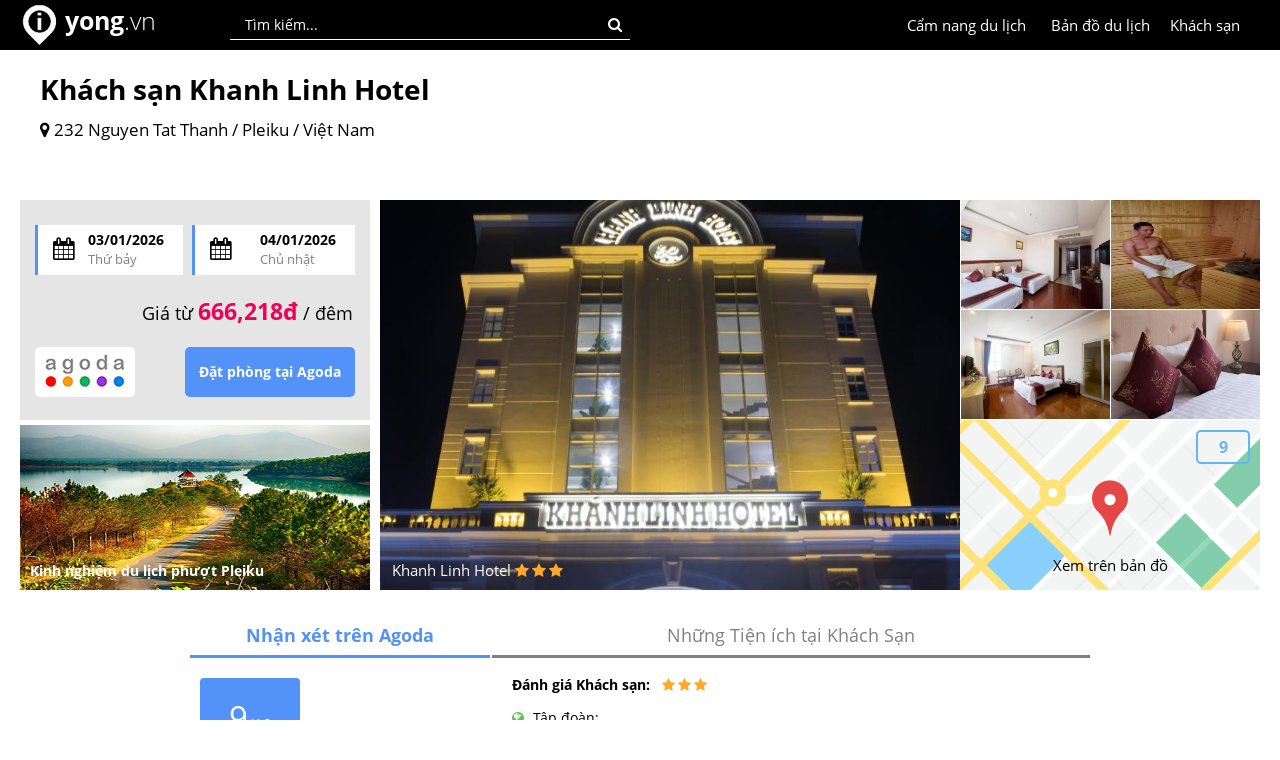

--- FILE ---
content_type: text/html; charset=utf-8
request_url: https://www.yong.vn/khach-san/khanh-linh-hotel-pleiku-viet-nam-ks18433
body_size: 10790
content:
<!DOCTYPE html>
<html lang="vi">
<head>
    <title>Kh&#225;ch sạn Khanh Linh Hotel | Yong.vn</title>
    <meta charset="utf-8" />
    <meta name="viewport" content="width=device-width, initial-scale=1, minimum-scale=1, maximum-scale=1" />
    <meta name="google-signin-client_id" content="697080511427-f5nl52cpeb7tqf510jpegag8dtsk00ve.apps.googleusercontent.com">
    <link rel="alternate" hreflang="vi" href="https://www.yong.vn/">

    <link href="https://www.yong.vn/Content/Images/yong-icon.png" rel="shortcut icon" type="image/x-icon" />
    
    <meta name="robots" content="index, follow">

    
    <meta name="Title" content="Khách sạn Khanh Linh Hotel | Yong.vn" />
    <meta name="Description" content="Khanh Linh Hotel ✓, giá phòng Khanh Linh Hotel  ✓, những tiện ích ở khách sạn Khanh Linh Hotel  ✓, những địa điểm du lịch gần Khanh Linh Hotel ✓." />
    <meta name="Keywords" content="Khanh Linh Hotel, giá phòng Khanh Linh Hotel, những tiện ích ở khách sạn Khanh Linh Hotel, những địa điểm du lịch gần Khanh Linh Hotel" />

    <link rel="canonical" href="https://www.yong.vn/khach-san/khanh-linh-hotel-pleiku-viet-nam-ks18433" />
    <link rel="image_src" href="https://q-xx.bstatic.com/xdata/images/hotel/840x460/81016427.jpg?k=974cbe550bb6f122febf248590bb7896e9a033489fb94efb66b3f953811f4fb4&amp;o=" />

    <meta property="og:type" content="website" />
    <meta property="og:title" content="Khách sạn Khanh Linh Hotel | Yong.vn" />
    <meta property="og:description" content="Khanh Linh Hotel ✓, giá phòng Khanh Linh Hotel  ✓, những tiện ích ở khách sạn Khanh Linh Hotel  ✓, những địa điểm du lịch gần Khanh Linh Hotel ✓." />
    <meta property="og:image" content="https://q-xx.bstatic.com/xdata/images/hotel/840x460/81016427.jpg?k=974cbe550bb6f122febf248590bb7896e9a033489fb94efb66b3f953811f4fb4&amp;o=" />
    <meta property="og:url" content="https://www.yong.vn/khach-san/khanh-linh-hotel-pleiku-viet-nam-ks18433" />
    <meta property="og:site_name" content="yong" />
    <meta property="fb:app_id" content="319672844788544" />

    <meta property="twitter:card" content="summary" />
    <meta property="twitter:title" content="Khách sạn Khanh Linh Hotel | Yong.vn" />
    <meta property="twitter:image" content="https://q-xx.bstatic.com/xdata/images/hotel/840x460/81016427.jpg?k=974cbe550bb6f122febf248590bb7896e9a033489fb94efb66b3f953811f4fb4&amp;o=" />
    <meta property="twitter:description" content="Khanh Linh Hotel ✓, giá phòng Khanh Linh Hotel  ✓, những tiện ích ở khách sạn Khanh Linh Hotel  ✓, những địa điểm du lịch gần Khanh Linh Hotel ✓." />
    <meta property="twitter:url" content="https://www.yong.vn/khach-san/khanh-linh-hotel-pleiku-viet-nam-ks18433" />

    <link rel="amphtml" href="https://www.yong.vn/amp/khach-san/khanh-linh-hotel-pleiku-viet-nam-ks18433" />

    
   
    <link href="/Content/bundle/css/HeaderF.min.css?v=202512312010" rel="stylesheet" type="text/css">

    <link rel="manifest" href="/manifest.json">
    <script src="https://cdn.onesignal.com/sdks/OneSignalSDK.js" defer async></script>
    <script>
        var OneSignal = window.OneSignal || [];
        OneSignal.push(["init", {
            appId: "6470fc29-87bd-4d27-97cc-fed6e203fa62",
            safari_web_id: 'web.onesignal.auto.261dc44c-6b5c-4882-ba5f-51ef0736d918',
            autoRegister: true,
            subdomainName: 'https://www.yong.vn',
            notifyButton: {
                enable: false /* Set to false to hide */
            }
        }]);
    </script> 
	
	<!-- Yandex Native Ads -->
<script>window.yaContextCb=window.yaContextCb||[]</script>
<script src="https://yandex.ru/ads/system/context.js" async></script>
</head>
<body>
<div class="global-banner">
    <div class="global-header">
        <div class="global-content">
            <div class="global-logo">
                <a href="/" title="Kinh nghiệm du lịch phượt"><img src="https://www.yong.vn/Content/images/yong_logo_2017.png" width="40" height="40" alt="Kinh nghiệm du lịch phượt"></a>
                <div class="global-logo-text">
                    <a href="/" title="Kinh nghiệm du lịch phượt">
                        <b>yong</b><span>.vn</span>
                    </a>
                </div>
                
            </div>
            <div class="global-search">
                <input type="text" id="txtSearchPlace" maxlength="100" placeholder="Tìm kiếm..." onkeypress="if (event.keyCode == 13) { CheckSearchInfo(); return false; }" class="global-input-search-place searcheffect">
                <div class="global-search-button" onclick="CheckSearchInfo();"><i class="fa fa-search"></i></div>
                <div class="search-result" id="divSearchsresult">
                    <span id="searchresult"></span>
                </div>
            </div>
            <div class="global-account" style="display:none;">  
                <div class="global-account-img"><span id="spImg"></span></div>
                <span id="spAccount"></span>
                <div id="dvAccount">
                    <a href="javascript:void('0');" onclick="popAccount('1');">Đăng nhập</a> / <a href="javascript:void('0');" onclick="popAccount('0');">Đăng ký</a>
                </div>
                <div class="global-account-popup">
                    <div class="account-personal"><i class="fa fa-user" aria-hidden="true"></i><a href="/trang-ca-nhan">Trang cá nhân</a></div>
                    <div class="account-logout"><i class="fa fa-sign-out" aria-hidden="true"></i><a href="javascript:void('0');" onclick="logout();" style="color:red;">Thoát</a></div>
                </div>
            </div>
            <div class="global-localhotel">
                <a href="https://www.yong.vn/khach-san-dong-nam-a">Khách sạn</a>
            </div>
            
            <div class="global-maps">
                <a href="https://www.yong.vn/ban-do-du-lich-dong-nam-a">Bản đồ du lịch</a>
            </div>
            <div class="global-localguid">
                <a href="https://www.yong.vn/cam-nang-du-lich">Cẩm nang du lịch</a>
            </div>
            
            
        </div>
    </div>
</div>



    



<link type="text/css" rel="stylesheet" href="/Content/bundle/css/HotelAll.min.css?v=20191207">
<script type="application/ld+json">
    // <![CDATA[
    {
    "@context": "http://schema.org/",
    "@type": "NewsArticle",
    "mainEntityOfPage": {
    "@type": "WebPage",
    "@id": "https://google.com/article"
    },
    "headline": "Khanh Linh Hotel | Yong.vn",
    "image": ["https://q-xx.bstatic.com/xdata/images/hotel/840x460/81016427.jpg?k=974cbe550bb6f122febf248590bb7896e9a033489fb94efb66b3f953811f4fb4&amp;o="],
    "datePublished": "2019-07-15T14:54:37+00:00",
    "dateModified": "2019-07-15T15:25:24+00:00",
    "author": {
    "@type": "Person",
    "name": "yong.vn"
    },
    "publisher": {
    "@type": "Organization",
    "name": "Kinh nghiệm du lịch phượt Đông Nam Á | Yong.vn",
    "logo": {
    "@type": "ImageObject",
    "url": "https://www.yong.vn/Content/Images/yonglogo.png"
    }
    },
    "description": "Khanh Linh Hotel",
    "aggregateRating": {
    "@type": "AggregateRating",
    "itemReviewed": {
        "@type": "Organization",
        "name" : "Yong.vn Việt Nam",
        "sameAs" : "http://www.yong.vn"
    },
    "ratingValue": "5",
    "reviewCount": "15",
    "bestRating": "5",
    "worstRating": "1"
    }
    }
    // ]]>
</script>
<div class="details-main">
        <div class="details-content">
            <div class="details-2nd">
                <div class="details-2nd-title">
                    <h1>Khách sạn Khanh Linh Hotel</h1>
                    <h2><i class="fa fa-map-marker" aria-hidden="true"></i>  232 Nguyen Tat Thanh / Pleiku / Việt Nam</h2>


                </div>
                <div class="intro-facebook">
                    <div class="fb-like" data-href="https://www.yong.vn/khach-san/khanh-linh-hotel-pleiku-viet-nam-ks18433" data-layout="button_count" data-action="like" data-show-faces="false" data-share="true"></div>
                    <div class="fb-save" data-uri="https://www.yong.vn/khach-san/khanh-linh-hotel-pleiku-viet-nam-ks18433" data-size="small"></div>
                </div>
            </div>
            <div class="details-left">
                <div class="bg-left-cld">
                    
                    <div class="details-left-cld">
                        <div class="cld-checkin" onclick="choosesl('1');">
                            <div class="icon-cld"><i class="fa fa-calendar" aria-hidden="true"></i></div>
                            <div class="cld-info">
                                <b id="datecheckin"></b><br />
                                <span id="dateofweekcheckin">Thứ 7</span>
                                <input type="hidden" id="hddatecheckin" />
                            </div>
                        </div>
                        <div class="cld-checkout" onclick="choosesl('2');">
                            <div class="icon-cld"><i class="fa fa-calendar" aria-hidden="true"></i></div>
                            <div class="cld-info">
                                <b id="datecheckout"></b><br />
                                <span id="dateofweekcheckout">Chủ nhật</span>
                                <input type="hidden" id="hddatecheckout" />
                            </div>
                        </div>
                    </div>
                    <div class="left-price">
                            <span>Giá từ <b>666,218đ</b> / đêm</span>
                    </div>
                    <div class="left-order">
                        <div class="left-order-icon"><a target="_blank" href="https://www.agoda.com/partners/partnersearch.aspx?cid=1805050&pcs=8"></a><img src="/Content/images/agoda-logo-flat.png" alt="Agoda Logo" /></div>
                        <div class="left-order-btn" onclick="checkDateOrder();">Đặt phòng tại Agoda</div>
                    </div>
                    
                </div>
                <div class="left-view-more">
                    <a href="https://www.yong.vn/kinh-nghiem-du-lich-phuot-pleiku" target="_blank">
                        <img src="/Content/images/cities_details/kinh-nghiem-du-lich-phuot-pleiku.jpg" alt="Kinh nghiệm du lịch phượt Pleiku" />
                    </a>
                    <div class="left-view-more-title">
                        <a href="https://www.yong.vn/kinh-nghiem-du-lich-phuot-pleiku" target="_blank">
                            Kinh nghiệm du lịch phượt Pleiku
                        </a>
                    </div>
                </div>
            </div>
            <div class="details-right">
                <div class="righ-img-large" style="position:relative;">
                    <a target="_blank" href="/Tracking/?type=Agoda&keys=03BDB2FD-3953-475F-A6F2-5495EC820C4D">
                        <img src="https://q-xx.bstatic.com/xdata/images/hotel/840x460/81016427.jpg?k=974cbe550bb6f122febf248590bb7896e9a033489fb94efb66b3f953811f4fb4&amp;o=" alt="Khanh Linh Hotel" />
                    </a>
                    <div class="large-title">
                        Khanh Linh Hotel <i class="fa fa-star"></i><i class="fa fa-star"></i><i class="fa fa-star"></i>
                    </div>
                </div>
                <div class="righ-img-small">
                    <div class="right-img-item">
                            <a target="_blank" href="/Tracking/?type=Agoda&keys=03BDB2FD-3953-475F-A6F2-5495EC820C4D">
                                <img src="https://q-xx.bstatic.com/xdata/images/hotel/max500/81016624.jpg?k=ab9059211c2e572308165c9e459ab3ae76a1df5d37856bcc1db49b14d09c3088&amp;o=" alt="Khanh Linh Hotel" />
                            </a>
                    </div>
                    <div class="right-img-item">
                            <a target="_blank" href="/Tracking/?type=Agoda&keys=03BDB2FD-3953-475F-A6F2-5495EC820C4D">
                                <img src="https://q-xx.bstatic.com/xdata/images/hotel/max500/81016595.jpg?k=c2d4d9636e306c7c79012867e1bd535f5cf43a5ddc5dc71bc342310d853507ef&amp;o=" alt="Khanh Linh Hotel" />
                            </a>
                    </div>
                    <div class="right-img-item">
                            <a target="_blank" href="/Tracking/?type=Agoda&keys=03BDB2FD-3953-475F-A6F2-5495EC820C4D">
                                <img src="https://q-xx.bstatic.com/xdata/images/hotel/max500/81016687.jpg?k=c9fc3d0743139fb8cc146fb3416ae1d14532bb7587a370b2ccf3c15cc7c10717&amp;o=" alt="Khanh Linh Hotel" />
                            </a>
                    </div>
                    <div class="right-img-item">
                            <a target="_blank" href="/Tracking/?type=Agoda&keys=03BDB2FD-3953-475F-A6F2-5495EC820C4D">
                                <img src="https://q-xx.bstatic.com/xdata/images/hotel/max500/81016672.jpg?k=a6da42784ebbc1fa449db585e785548f0830483786e2793e2e16a9fb13acc682&amp;o=" alt="Khanh Linh Hotel" />
                            </a>
                    </div>
                    <div class="right-map">
                        <a target="_blank" href="/Tracking/?type=Agoda&keys=03BDB2FD-3953-475F-A6F2-5495EC820C4D">
                            <img src="https://cdn6.agoda.net/images/MAPS-1214/default/property-map-entry-1.svg" alt="Bản đồ Khách sạn" />
                        </a>
                        <div class="map-title">
                            <a target="_blank" href="/Tracking/?type=Agoda&keys=03BDB2FD-3953-475F-A6F2-5495EC820C4D">
                                Xem trên bản đồ
                            </a>
                        </div>
                        <div class="map-rating">9</div>
                    </div>
                </div>
            </div>
            <div style="height:10px; clear:both;"></div>
            <div class="agoda-uti">
                <div class="uti-left">
                    <div class="uti-left-title">Nhận xét trên Agoda</div>
                    <div class="uti-left-rating">
                        <b>9</b>/10
                    </div>
                    <div class="uti-left-rate">Hiếm C&#243;</div>
                    <div class="uti-left-base">
                        <i class="fa fa-check-circle" aria-hidden="true"></i> Dựa trên 15 nhận xét
                    </div>
                </div>
                <div class="total-uti">
                    <div class="total-uti-title">Những Tiện ích tại Khách Sạn</div>
                        <div class="total-uti-item"><b>Đánh giá Khách sạn:</b>&nbsp;&nbsp; <i class="fa fa-star"></i><i class="fa fa-star"></i><i class="fa fa-star"></i></div>
                                            <div class="total-uti-item">
                            <i class="fa fa-globe" aria-hidden="true"></i> Tập đoàn: 
                        </div>
                                                                                    <hr />
                     <div class="total-uti-item"><i class="fa fa-eye" aria-hidden="true"></i> Superior Single Room</div>                      <div class="total-uti-item"><i class="fa fa-coffee" aria-hidden="true"></i> Miễn phí Bữa sáng</div>                      <div class="total-uti-item"><i class="fa fa-wifi" aria-hidden="true"></i> Miễn phí Wifi</div>                     <div class="total-uti-item">
                        <a target="_blank" href="/Tracking/?type=Agoda&keys=03BDB2FD-3953-475F-A6F2-5495EC820C4D"><i class="fa fa-bed" aria-hidden="true"></i> Giảm giá thêm cho thành viên Agoda</a>
                    </div>
                        <div class="total-uti-item">
                            <i class="fa fa-sign-in" aria-hidden="true"></i> Giờ nhận phòng: 14:00
                        </div>
                                            <div class="total-uti-item">
                            <i class="fa fa-sign-in" aria-hidden="true"></i> Giờ trả phòng: 12:30
                        </div>

                    <hr />
                    
                </div>
                <div style="height:1px; clear:both;"></div>
            </div>
            <div class="banner-agoda">
                <a target="_blank" href="/Tracking/?type=Agoda&keys=03BDB2FD-3953-475F-A6F2-5495EC820C4D"><img src="/Content/images/agoda-login.jpg" alt="Ưu đãi dành cho thành viên Agoda" /></a>
            </div>
        </div>
        <input type="hidden" id="hdTrackingKeys" value="03BDB2FD-3953-475F-A6F2-5495EC820C4D" />
</div>

<div class="details-main border-top">
    <div class="details-content">
            <div class="view-title"><h2>Địa điểm du lịch gần đây</h2></div>
            <div class="view-more-service">
                        <div class="view-item" style="height:270px;">
                            <div class="view-img">
                                <a href="https://www.yong.vn/bien-ho-ho-t-nung-doi-mat-pleiku-tvpl">
                                    <img src="/Content/images/travels_small/bien-ho-ho-t-nung-doi-mat-pleiku.jpg" alt="Biển Hồ (hồ T’Nưng) - Đ&#244;i mắt Pleiku" />
                                </a>
                            </div>
                            <div class="view-name"><a href="https://www.yong.vn/bien-ho-ho-t-nung-doi-mat-pleiku-tvpl">Biển Hồ (hồ T’Nưng) - Đ&#244;i mắt Pleiku</a></div>
                            <div class="view-address">Biển Hồ, Th&#224;nh phố Pleiku, Gia Lai Province 600000, Vietnam</div>
                        </div>
                        <div class="view-item" style="height:270px;">
                            <div class="view-img">
                                <a href="https://www.yong.vn/bien-ho-che-pleiku-tvpl">
                                    <img src="/Content/images/travels_small/bien-ho-che-pleiku.jpg" alt="Biển Hồ ch&#232; Pleiku" />
                                </a>
                            </div>
                            <div class="view-name"><a href="https://www.yong.vn/bien-ho-che-pleiku-tvpl">Biển Hồ ch&#232; Pleiku</a></div>
                            <div class="view-address">QL14, Nghĩa Hưng, Chư Păh, Gia Lai, Vietnam</div>
                        </div>
                        <div class="view-item" style="height:270px;">
                            <div class="view-img">
                                <a href="https://www.yong.vn/chua-minh-thanh-tvpl">
                                    <img src="/Content/images/travels_small/chua-minh-thanh.jpg" alt="Ch&#249;a Minh Th&#224;nh" />
                                </a>
                            </div>
                            <div class="view-name"><a href="https://www.yong.vn/chua-minh-thanh-tvpl">Ch&#249;a Minh Th&#224;nh</a></div>
                            <div class="view-address">348 Nguyễn Viết Xu&#226;n, P. Hội Ph&#250;, Th&#224;nh phố Pleiku, Gia Lai 600000, Vietnam</div>
                        </div>
                        <div class="view-item" style="height:270px;">
                            <div class="view-img">
                                <a href="https://www.yong.vn/dinh-ham-rong-gia-lai-tvpl">
                                    <img src="/Content/images/travels_small/dinh-ham-rong-gia-lai.jpg" alt="Đỉnh H&#224;m Rồng Gia Lai" />
                                </a>
                            </div>
                            <div class="view-name"><a href="https://www.yong.vn/dinh-ham-rong-gia-lai-tvpl">Đỉnh H&#224;m Rồng Gia Lai</a></div>
                            <div class="view-address">N&#250;i H&#224;m Rồng, Th&#224;nh phố Pleiku, Gia Lai, Việt Nam</div>
                        </div>
                        <div class="view-item" style="height:270px;">
                            <div class="view-img">
                                <a href="https://www.yong.vn/doi-thong-ha-tam-gia-lai-tvpl">
                                    <img src="/Content/images/travels_small/doi-thong-ha-tam-gia-lai.jpg" alt="Đồi Th&#244;ng H&#224; Tam Gia Lai" />
                                </a>
                            </div>
                            <div class="view-name"><a href="https://www.yong.vn/doi-thong-ha-tam-gia-lai-tvpl">Đồi Th&#244;ng H&#224; Tam Gia Lai</a></div>
                            <div class="view-address">H&#224; Tam, Đắk Pơ, Gia Lai, Việt Nam</div>
                        </div>
                        <div class="view-item" style="height:270px;">
                            <div class="view-img">
                                <a href="https://www.yong.vn/ho-thuy-dien-yaly-gia-lai-tvpl">
                                    <img src="/Content/images/travels_small/ho-thuy-dien-yaly-gia-lai.jpg" alt="Hồ thủy điện Yaly Gia Lai" />
                                </a>
                            </div>
                            <div class="view-name"><a href="https://www.yong.vn/ho-thuy-dien-yaly-gia-lai-tvpl">Hồ thủy điện Yaly Gia Lai</a></div>
                            <div class="view-address">Ia Ly, Chư Păh, Gia Lai, Việt Nam</div>
                        </div>
                        <div class="view-item" style="height:270px;">
                            <div class="view-img">
                                <a href="https://www.yong.vn/khu-bao-ton-thien-nhien-kon-ja-rang-gia-lai-tvpl">
                                    <img src="/Content/images/travels_small/khu-bao-ton-thien-nhien-kon-ja-rang-gia-lai.jpg" alt="Khu bảo tồn thi&#234;n nhi&#234;n Kon Ja Răng Gia Lai" />
                                </a>
                            </div>
                            <div class="view-name"><a href="https://www.yong.vn/khu-bao-ton-thien-nhien-kon-ja-rang-gia-lai-tvpl">Khu bảo tồn thi&#234;n nhi&#234;n Kon Ja Răng Gia Lai</a></div>
                            <div class="view-address">Kon Pl&#244;ng, Gia Lai, Việt Nam</div>
                        </div>
                        <div class="view-item" style="height:270px;">
                            <div class="view-img">
                                <a href="https://www.yong.vn/nha-tho-duc-an-tvpl">
                                    <img src="/Content/images/travels_small/nha-tho-duc-an.jpg" alt="Nh&#224; thờ Đức An" />
                                </a>
                            </div>
                            <div class="view-name"><a href="https://www.yong.vn/nha-tho-duc-an-tvpl">Nh&#224; thờ Đức An</a></div>
                            <div class="view-address">20 Wừu, P. Di&#234;n Hồng, Th&#224;nh phố Pleiku, Gia Lai 600000, Vietnam</div>
                        </div>
                        <div class="view-item" style="height:270px;">
                            <div class="view-img">
                                <a href="https://www.yong.vn/nha-tu-pleiku-tvpl">
                                    <img src="/Content/images/travels_small/nha-tu-pleiku.jpg" alt="Nh&#224; t&#249; Pleiku" />
                                </a>
                            </div>
                            <div class="view-name"><a href="https://www.yong.vn/nha-tu-pleiku-tvpl">Nh&#224; t&#249; Pleiku</a></div>
                            <div class="view-address">P. Di&#234;n Hồng, Th&#224;nh phố Pleiku, Gia Lai Province 600000, Vietnam</div>
                        </div>
                        <div class="view-item" style="height:270px;">
                            <div class="view-img">
                                <a href="https://www.yong.vn/nui-ham-rong-gia-lai-tvpl">
                                    <img src="/Content/images/travels_small/nui-ham-rong-gia-lai.jpg" alt="N&#250;i H&#224;m Rồng Gia Lai" />
                                </a>
                            </div>
                            <div class="view-name"><a href="https://www.yong.vn/nui-ham-rong-gia-lai-tvpl">N&#250;i H&#224;m Rồng Gia Lai</a></div>
                            <div class="view-address">N&#250;i H&#224;m Rồng, Th&#224;nh phố Pleiku, Gia Lai Province, Vietnam</div>
                        </div>
                        <div class="view-item" style="height:270px;">
                            <div class="view-img">
                                <a href="https://www.yong.vn/nui-lua-chu-dang-ya-tvpl">
                                    <img src="/Content/images/travels_small/nui-lua-chu-dang-ya.jpg" alt="N&#250;i lửa Chư Đăng Ya" />
                                </a>
                            </div>
                            <div class="view-name"><a href="https://www.yong.vn/nui-lua-chu-dang-ya-tvpl">N&#250;i lửa Chư Đăng Ya</a></div>
                            <div class="view-address">Chư Đang Ya, Chư Păh District, Gia Lai Province, Vietnam</div>
                        </div>
                        <div class="view-item" style="height:270px;">
                            <div class="view-img">
                                <a href="https://www.yong.vn/quang-truong-dai-doan-ket-tvpl">
                                    <img src="/Content/images/travels_small/quang-truong-dai-doan-ket.jpg" alt="Quảng trường Đại Đo&#224;n Kết" />
                                </a>
                            </div>
                            <div class="view-name"><a href="https://www.yong.vn/quang-truong-dai-doan-ket-tvpl">Quảng trường Đại Đo&#224;n Kết</a></div>
                            <div class="view-address">142 L&#234; Lợi, Hoa Lư, Pleiku Hoa Lư Pleiku Gia Lai, P.T&#226;y Sơn, Th&#224;nh phố Pleiku, Gia Lai, Vietnam</div>
                        </div>
                        <div class="view-item" style="height:270px;">
                            <div class="view-img">
                                <a href="https://www.yong.vn/thac-bau-can-gia-lai-tvpl">
                                    <img src="/Content/images/travels_small/thac-bau-can-gia-lai.jpg" alt="Th&#225;c B&#224;u Cạn Gia Lai" />
                                </a>
                            </div>
                            <div class="view-name"><a href="https://www.yong.vn/thac-bau-can-gia-lai-tvpl">Th&#225;c B&#224;u Cạn Gia Lai</a></div>
                            <div class="view-address"></div>
                        </div>
                        <div class="view-item" style="height:270px;">
                            <div class="view-img">
                                <a href="https://www.yong.vn/thac-chin-tang-gia-lai-tvpl">
                                    <img src="/Content/images/travels_small/thac-chin-tang-gia-lai.jpg" alt="Th&#225;c ch&#237;n tầng Gia Lai" />
                                </a>
                            </div>
                            <div class="view-name"><a href="https://www.yong.vn/thac-chin-tang-gia-lai-tvpl">Th&#225;c ch&#237;n tầng Gia Lai</a></div>
                            <div class="view-address">C&#225;ch th&#224;nh phố Pleiku 20 km, thuộc x&#227; Ia Sao, huyện Iagrai.</div>
                        </div>
                        <div class="view-item" style="height:270px;">
                            <div class="view-img">
                                <a href="https://www.yong.vn/thac-le-kim-gia-lai-tvpl">
                                    <img src="/Content/images/travels_small/thac-le-kim-gia-lai.jpg" alt="Th&#225;c Lệ Kim Gia Lai" />
                                </a>
                            </div>
                            <div class="view-name"><a href="https://www.yong.vn/thac-le-kim-gia-lai-tvpl">Th&#225;c Lệ Kim Gia Lai</a></div>
                            <div class="view-address">huyện Ia Grai, Gia Lai, Việt Nam</div>
                        </div>
            </div>
                    <div class="height10"></div>
            <div class="view-title"><h2>Đặc sản gần đây</h2></div>
            <div class="view-more-service">
                <div class="view-food"><div class="view-food-title"><i class="fa fa-cutlery" aria-hidden="true"></i>&nbsp;&nbsp; <b>Phở Khô Ngọc Sơn</b> - <a target="_blank" href="https://www.google.com/maps/place/Ph%E1%BB%9F+Kh%C3%B4+Ng%E1%BB%8Dc+S%C6%A1n/@13.9769588,108.0015236,17z/data=!4m13!1m7!3m6!1s0x316c1f83b50394f9:0x9355acacc85af944!2zMTUgTmd1eeG7hW4gVGjDoWkgSOG7jWMsIEjhu5lpIFRoxrDGoW5nLCBUaMOgbmggcGjhu5EgUGxlaWt1LCBHaWEgTGFpIDYwMDAwMCwgVmlldG5hbQ!3b1!8m2!3d13.9769536!4d108.0037123!3m4!1s0x316c1f83b50394f9:0xe7a7f9d471941f28!8m2!3d13.9769536!4d108.0037123">15 Nguyễn Thái Học, Tp. Pleiku, Gia Lai</a></div><div class="view-food-res"><a target="_blank" href="https://www.yong.vn/pho-kho-gia-lai-pleiku-tvfd">Phở Khô Gia Lai Pleiku</a></div></div><div class="view-food"><div class="view-food-title"><i class="fa fa-cutlery" aria-hidden="true"></i>&nbsp;&nbsp; <b>Phở khô Hồng</b> - <a target="_blank" href="https://www.google.com/maps/place/Ph%E1%BB%9F+H%E1%BB%93ng/@13.9778009,108.0026457,19.25z/data=!4m13!1m7!3m6!1s0x316c1f82575e02f3:0x52bb95f684f009b4!2zMjIgTmd1eeG7hW4gVsSDbiBUcuG7l2ksIEjhu5lpIFRoxrDGoW5nLCBUaMOgbmggcGjhu5EgUGxlaWt1LCBHaWEgTGFpIDYwMDAwMA!3b1!8m2!3d13.9779166!4d108.0028219!3m4!1s0x316c1f825a009e79:0x665c9ab6e04aa51c!8m2!3d13.9778339!4d108.0028441">22 - 24 Nguyễn Văn Trỗi, P. Hội Thương, Tp. Pleiku, Gia Lai</a></div><div class="view-food-res"><a target="_blank" href="https://www.yong.vn/pho-kho-gia-lai-pleiku-tvfd">Phở Khô Gia Lai Pleiku</a></div></div><div class="view-food"><div class="view-food-title"><i class="fa fa-cutlery" aria-hidden="true"></i>&nbsp;&nbsp; <b>Bún Cua</b> - <a target="_blank" href="https://www.google.com/maps/place/87+Phan+%C4%90%C3%ACnh+Ph%C3%B9ng,+T%C3%A2y+S%C6%A1n,+Th%C3%A0nh+ph%E1%BB%91+Pleiku,+Gia+Lai+600000,+Vietnam/@13.9833098,107.9991647,17z/data=!3m1!4b1!4m5!3m4!1s0x316c1f9d7008c4cd:0xde0b0ba634fe3334!8m2!3d13.9833046!4d108.0013534">87 Phan Đình Phùng, P. Tây Sơn, Tp. Pleiku, Gia Lai</a></div><div class="view-food-res"><a target="_blank" href="https://www.yong.vn/bun-mam-cua-pleiku-tvfd">Bún mắm cua Pleiku</a></div></div><div class="view-food"><div class="view-food-title"><i class="fa fa-cutlery" aria-hidden="true"></i>&nbsp;&nbsp; <b>Bún Cua (Chợ Đêm Pleiku)</b> - <a target="_blank" href="https://www.google.com/maps/place/38+Nguy%E1%BB%85n+Thi%E1%BB%87n+Thu%E1%BA%ADt,+T%C3%A2y+S%C6%A1n,+Th%C3%A0nh+ph%E1%BB%91+Pleiku,+Gia+Lai+600000,+Vietnam/@13.9787662,107.9952443,17z/data=!3m1!4b1!4m5!3m4!1s0x316c1f79aa5e34b9:0x87e6e2d3372bf483!8m2!3d13.978761!4d107.997433">38 Nguyễn Thiện Thuật, P. Diên Hồng, Thành phố Pleiku, Gia Lai </a></div><div class="view-food-res"><a target="_blank" href="https://www.yong.vn/bun-mam-cua-pleiku-tvfd">Bún mắm cua Pleiku</a></div></div><div class="view-food"><div class="view-food-title"><i class="fa fa-cutlery" aria-hidden="true"></i>&nbsp;&nbsp; <b>Bò một nắng - Muối kiến vàng Gia Lai</b> - <a target="_blank" href="https://www.google.com/maps/place/66+Nguy%E1%BB%85n+Tr%C3%A3i,+Y%C3%AAn+%C4%90%E1%BB%97,+Th%C3%A0nh+ph%E1%BB%91+Pleiku,+Gia+Lai+600000,+Vietnam/@13.9836483,107.9905417,17z/data=!3m1!4b1!4m5!3m4!1s0x316c1f70eebf9791:0x51081aa4a070dd23!8m2!3d13.9836431!4d107.9927304">66 Nguyễn Trãi, Yên Đỗ, Tp Pleiku, Gia Lai</a></div><div class="view-food-res"><a target="_blank" href="https://www.yong.vn/bo-mot-nang-cham-muoi-kien-vang-pleiku-tvfd">Bò một nắng chấm Muối kiến vàng Pleiku</a></div></div><div class="view-food"><div class="view-food-title"><i class="fa fa-cutlery" aria-hidden="true"></i>&nbsp;&nbsp; <b>Quán Phở Bò Viên Tàu Lý</b> - <a target="_blank" href="https://www.google.com/maps/place/Qu%C3%A1n+Ph%E1%BB%9F+B%C3%B2+Vi%C3%AAn+T%C3%A0u+L%C3%BD/@13.9773562,107.9964955,17.92z/data=!4m8!1m2!2m1!1zUGjhu58ga2jDtCBUw6B1IEzDvQ!3m4!1s0x316c1f79032d2c33:0xd4cafa5c75050430!8m2!3d13.9780174!4d107.9973402">36 Trần Phú, P. Diên Hồng, Thành phố Pleiku, Gia Lai</a></div><div class="view-food-res"><a target="_blank" href="https://www.yong.vn/pho-kho-gia-lai-pleiku-tvfd">Phở Khô Gia Lai Pleiku</a></div></div><div class="view-food"><div class="view-food-title"><i class="fa fa-cutlery" aria-hidden="true"></i>&nbsp;&nbsp; <b>Quán Nhà Sàn Pleiku - Xanh</b> - <a target="_blank" href="https://www.google.com/maps/place/Lo+8C+KTDC+Bui+Du/@13.9830441,108.0194634,18.42z/data=!4m13!1m7!3m6!1s0x316c1f938c66e601:0x1a6ded2017e986a5!2zQsO5aSBE4buxLCBIb2EgTMawLCBUaMOgbmggcGjhu5EgUGxlaWt1LCBHaWEgTGFpIDYwMDAwMCwgVmlldG5hbQ!3b1!8m2!3d13.9871486!4d108.0203766!3m4!1s0x316c1f93a4783a2f:0x1e9f9c065e0655f5!8m2!3d13.9835047!4d108.0208236">Quán sân vườn PLEIKU -XANH Cuối đường Bùi Dự-Làng văn hóa du lịch PLEIÔP-Phường Hoa Lư-TP.PLEIKU-Gia Lai.</a></div><div class="view-food-res"><a target="_blank" href="https://www.yong.vn/canh-la-bep-pleiku-tvfd">Canh lá bép Pleiku</a></div></div><div class="view-food"><div class="view-food-title"><i class="fa fa-cutlery" aria-hidden="true"></i>&nbsp;&nbsp; <b>Gà Nướng Ia Gui</b> - <a target="_blank" href="https://www.google.com/maps/place/G%C3%A0+N%C6%B0%E1%BB%9Bng+Ia+Gui/@14.0115598,107.9865224,17z/data=!4m13!1m7!3m6!1s0x316c1f0329554921:0x61e04d11564f310c!2zMjcgUGjhuqFtIE5n4buNYyBUaOG6oWNoLCBUaOG7kW5nIE5o4bqldCwgVGjDoG5oIHBo4buRIFBsZWlrdSwgR2lhIExhaSA2MDAwMDAsIFZpZXRuYW0!3b1!8m2!3d14.0124381!4d107.9891152!3m4!1s0x316c1f033126b483:0xc26112312488f5f4!8m2!3d14.0117913!4d107.9892768">27 Phạm Ngọc Thạch, Thống Nhất, Thành phố Pleiku, Gia Lai</a></div><div class="view-food-res"><a target="_blank" href="https://www.yong.vn/ga-nuong-bazan-pleiku-tvfd">Gà nướng Bazan Pleiku</a></div></div><div class="view-food"><div class="view-food-title"><i class="fa fa-cutlery" aria-hidden="true"></i>&nbsp;&nbsp; <b>Pleiku xanh</b> - <a target="_blank" href="https://www.google.com/maps/place/Pleiku+xanh/@13.9878912,108.002504,15z/data=!4m8!1m2!2m1!1sPleiku+xanh!3m4!1s0x316c1fb9d0b44f63:0x8ce516fd1293606c!8m2!3d14.001642!4d108.0206747">P. Thống Nhất, Thành phố Pleiku, Gia Lai, Vietnam</a></div><div class="view-food-res"><a target="_blank" href="https://www.yong.vn/ca-chua-pleiku-tvfd">Cá chua Pleiku</a></div></div><div class="view-food"><div class="view-food-title"><i class="fa fa-cutlery" aria-hidden="true"></i>&nbsp;&nbsp; <b>Bún Phương Gia Lai</b> - <a target="_blank" href="https://www.google.com/maps/place/46+Nguy%E1%BB%85n+Th%C3%A1i+H%E1%BB%8Dc,+H%E1%BB%99i+Th%C6%B0%C6%A1ng,+Th%C3%A0nh+ph%E1%BB%91+Pleiku,+Gia+Lai+600000,+Vietnam/@13.9761044,108.0024729,17.67z/data=!4m5!3m4!1s0x316c1f83cd3c16f9:0x6e3e735322de51d6!8m2!3d13.9762176!4d108.0036311">46 Nguyễn Thái Học, Hội Thương, Thành phố Pleiku, Gia Lai</a></div><div class="view-food-res"><a target="_blank" href="https://www.yong.vn/bun-thit-nuong-nem-nuong-pleiku-tvfd">Bún thịt nướng, nem nướng Pleiku</a></div></div>
            </div>
                    <div class="height10"></div>
            <div class="view-title"><h2>Quán Cafe gần đây</h2></div>
            <div class="view-more-service">
                        <div class="view-item" style="height:270px;">
                            <div class="view-img">
                                <a href="https://www.yong.vn/cafe-citi-view-pleiku-tvcf">
                                    <img src="/Content/images/travels_small/cafe-citi-view-pleiku.jpg" alt="Cafe City View Pleiku" />
                                </a>
                            </div>
                            <div class="view-name"><a href="https://www.yong.vn/cafe-citi-view-pleiku-tvcf">Cafe City View Pleiku</a></div>
                            <div class="view-address">32 Nguyễn Tất Th&#224;nh,  Tp.Pleiku, Gia Lai</div>
                        </div>
                        <div class="view-item" style="height:270px;">
                            <div class="view-img">
                                <a href="https://www.yong.vn/cafe-citi-view-pleiku-tvcf">
                                    <img src="/Content/images/travels_small/cafe-citi-view-pleiku.jpg" alt="Cafe City View Pleiku" />
                                </a>
                            </div>
                            <div class="view-name"><a href="https://www.yong.vn/cafe-citi-view-pleiku-tvcf">Cafe City View Pleiku</a></div>
                            <div class="view-address">32 Nguyễn Tất Th&#224;nh,  Tp.Pleiku, Gia Lai</div>
                        </div>
                        <div class="view-item" style="height:270px;">
                            <div class="view-img">
                                <a href="https://www.yong.vn/cafe-cuoi-pleiku-tvcf">
                                    <img src="/Content/images/travels_small/cafe-cuoi-pleiku.jpg" alt="Cafe Cuội Pleiku" />
                                </a>
                            </div>
                            <div class="view-name"><a href="https://www.yong.vn/cafe-cuoi-pleiku-tvcf">Cafe Cuội Pleiku</a></div>
                            <div class="view-address">62 Đống Đa, P.Ia Kring,  Tp.Pleiku, Gia Lai</div>
                        </div>
                        <div class="view-item" style="height:270px;">
                            <div class="view-img">
                                <a href="https://www.yong.vn/cafe-cuoi-pleiku-tvcf">
                                    <img src="/Content/images/travels_small/cafe-cuoi-pleiku.jpg" alt="Cafe Cuội Pleiku" />
                                </a>
                            </div>
                            <div class="view-name"><a href="https://www.yong.vn/cafe-cuoi-pleiku-tvcf">Cafe Cuội Pleiku</a></div>
                            <div class="view-address">62 Đống Đa, P.Ia Kring,  Tp.Pleiku, Gia Lai</div>
                        </div>
                        <div class="view-item" style="height:270px;">
                            <div class="view-img">
                                <a href="https://www.yong.vn/cafe-den-pleiku-tvcf">
                                    <img src="/Content/images/travels_small/cafe-den-pleiku.jpg" alt="Cafe Đen Pleiku" />
                                </a>
                            </div>
                            <div class="view-name"><a href="https://www.yong.vn/cafe-den-pleiku-tvcf">Cafe Đen Pleiku</a></div>
                            <div class="view-address">04 L&#234; Qu&#253; Đ&#244;n, P.Ia Kring,  Tp.Pleiku, Gia Lai</div>
                        </div>
                        <div class="view-item" style="height:270px;">
                            <div class="view-img">
                                <a href="https://www.yong.vn/cafe-den-pleiku-tvcf">
                                    <img src="/Content/images/travels_small/cafe-den-pleiku.jpg" alt="Cafe Đen Pleiku" />
                                </a>
                            </div>
                            <div class="view-name"><a href="https://www.yong.vn/cafe-den-pleiku-tvcf">Cafe Đen Pleiku</a></div>
                            <div class="view-address">04 L&#234; Qu&#253; Đ&#244;n, P.Ia Kring,  Tp.Pleiku, Gia Lai</div>
                        </div>
                        <div class="view-item" style="height:270px;">
                            <div class="view-img">
                                <a href="https://www.yong.vn/cafe-hue-xua-pleiku-tvcf">
                                    <img src="/Content/images/travels_small/cafe-hue-xua-pleiku.jpg" alt="Cafe Huế Xưa Pleiku" />
                                </a>
                            </div>
                            <div class="view-name"><a href="https://www.yong.vn/cafe-hue-xua-pleiku-tvcf">Cafe Huế Xưa Pleiku</a></div>
                            <div class="view-address">780 – 782 Phạm Văn Đồng,  Tp.Pleiku, Gia Lai</div>
                        </div>
                        <div class="view-item" style="height:270px;">
                            <div class="view-img">
                                <a href="https://www.yong.vn/cafe-hue-xua-pleiku-tvcf">
                                    <img src="/Content/images/travels_small/cafe-hue-xua-pleiku.jpg" alt="Cafe Huế Xưa Pleiku" />
                                </a>
                            </div>
                            <div class="view-name"><a href="https://www.yong.vn/cafe-hue-xua-pleiku-tvcf">Cafe Huế Xưa Pleiku</a></div>
                            <div class="view-address">780 – 782 Phạm Văn Đồng,  Tp.Pleiku, Gia Lai</div>
                        </div>
                        <div class="view-item" style="height:270px;">
                            <div class="view-img">
                                <a href="https://www.yong.vn/cafe-java-pleiku-tvcf">
                                    <img src="/Content/images/travels_small/cafe-java-pleiku.jpg" alt="Cafe Java Pleiku" />
                                </a>
                            </div>
                            <div class="view-name"><a href="https://www.yong.vn/cafe-java-pleiku-tvcf">Cafe Java Pleiku</a></div>
                            <div class="view-address">170 Nguyễn Tất Th&#224;nh, Ph&#249; Đổng, Th&#224;nh phố Pleiku, Gia Lai, Vietnam</div>
                        </div>
                        <div class="view-item" style="height:270px;">
                            <div class="view-img">
                                <a href="https://www.yong.vn/cafe-java-pleiku-tvcf">
                                    <img src="/Content/images/travels_small/cafe-java-pleiku.jpg" alt="Cafe Java Pleiku" />
                                </a>
                            </div>
                            <div class="view-name"><a href="https://www.yong.vn/cafe-java-pleiku-tvcf">Cafe Java Pleiku</a></div>
                            <div class="view-address">170 Nguyễn Tất Th&#224;nh, Ph&#249; Đổng, Th&#224;nh phố Pleiku, Gia Lai, Vietnam</div>
                        </div>
                        <div class="view-item" style="height:270px;">
                            <div class="view-img">
                                <a href="https://www.yong.vn/cafe-kap-pleiku-tvcf">
                                    <img src="/Content/images/travels_small/cafe-kap-pleiku.jpg" alt="Cafe KAP Pleiku" />
                                </a>
                            </div>
                            <div class="view-name"><a href="https://www.yong.vn/cafe-kap-pleiku-tvcf">Cafe KAP Pleiku</a></div>
                            <div class="view-address">228 Nguyễn Tất Th&#224;nh,  Tp.Pleiku, Gia Lai</div>
                        </div>
                        <div class="view-item" style="height:270px;">
                            <div class="view-img">
                                <a href="https://www.yong.vn/cafe-kap-pleiku-tvcf">
                                    <img src="/Content/images/travels_small/cafe-kap-pleiku.jpg" alt="Cafe KAP Pleiku" />
                                </a>
                            </div>
                            <div class="view-name"><a href="https://www.yong.vn/cafe-kap-pleiku-tvcf">Cafe KAP Pleiku</a></div>
                            <div class="view-address">228 Nguyễn Tất Th&#224;nh,  Tp.Pleiku, Gia Lai</div>
                        </div>
                        <div class="view-item" style="height:270px;">
                            <div class="view-img">
                                <a href="https://www.yong.vn/cafe-maya-pleiku-tvcf">
                                    <img src="/Content/images/travels_small/cafe-maya-pleiku.jpg" alt="Cafe Maya Pleiku" />
                                </a>
                            </div>
                            <div class="view-name"><a href="https://www.yong.vn/cafe-maya-pleiku-tvcf">Cafe Maya Pleiku</a></div>
                            <div class="view-address">98 Sư Vạn Hạnh,  Tp. Pleiku, Gia Lai. </div>
                        </div>
                        <div class="view-item" style="height:270px;">
                            <div class="view-img">
                                <a href="https://www.yong.vn/cafe-maya-pleiku-tvcf">
                                    <img src="/Content/images/travels_small/cafe-maya-pleiku.jpg" alt="Cafe Maya Pleiku" />
                                </a>
                            </div>
                            <div class="view-name"><a href="https://www.yong.vn/cafe-maya-pleiku-tvcf">Cafe Maya Pleiku</a></div>
                            <div class="view-address">98 Sư Vạn Hạnh,  Tp. Pleiku, Gia Lai. </div>
                        </div>
                        <div class="view-item" style="height:270px;">
                            <div class="view-img">
                                <a href="https://www.yong.vn/cafe-them-xua-pleiku-tvcf">
                                    <img src="/Content/images/travels_small/cafe-them-xua-pleiku.jpg" alt="Cafe Thềm Xưa Pleiku" />
                                </a>
                            </div>
                            <div class="view-name"><a href="https://www.yong.vn/cafe-them-xua-pleiku-tvcf">Cafe Thềm Xưa Pleiku</a></div>
                            <div class="view-address">15 Đồng Tiến,  Tp.Pleiku, Gia Lai.</div>
                        </div>
                        <div class="view-item" style="height:270px;">
                            <div class="view-img">
                                <a href="https://www.yong.vn/cafe-them-xua-pleiku-tvcf">
                                    <img src="/Content/images/travels_small/cafe-them-xua-pleiku.jpg" alt="Cafe Thềm Xưa Pleiku" />
                                </a>
                            </div>
                            <div class="view-name"><a href="https://www.yong.vn/cafe-them-xua-pleiku-tvcf">Cafe Thềm Xưa Pleiku</a></div>
                            <div class="view-address">15 Đồng Tiến,  Tp.Pleiku, Gia Lai.</div>
                        </div>
                        <div class="view-item" style="height:270px;">
                            <div class="view-img">
                                <a href="https://www.yong.vn/cafe-thuy-ta-pleiku-tvcf">
                                    <img src="/Content/images/travels_small/cafe-thuy-ta-pleiku.jpg" alt="Cafe Thủy Tạ Pleiku" />
                                </a>
                            </div>
                            <div class="view-name"><a href="https://www.yong.vn/cafe-thuy-ta-pleiku-tvcf">Cafe Thủy Tạ Pleiku</a></div>
                            <div class="view-address">UBND, P. Iakring, L&#234; Th&#225;nh T&#244;n, P. Di&#234;n Hồng, Th&#224;nh phố Pleiku, Gia Lai, Vietnam</div>
                        </div>
                        <div class="view-item" style="height:270px;">
                            <div class="view-img">
                                <a href="https://www.yong.vn/cafe-thuy-ta-pleiku-tvcf">
                                    <img src="/Content/images/travels_small/cafe-thuy-ta-pleiku.jpg" alt="Cafe Thủy Tạ Pleiku" />
                                </a>
                            </div>
                            <div class="view-name"><a href="https://www.yong.vn/cafe-thuy-ta-pleiku-tvcf">Cafe Thủy Tạ Pleiku</a></div>
                            <div class="view-address">UBND, P. Iakring, L&#234; Th&#225;nh T&#244;n, P. Di&#234;n Hồng, Th&#224;nh phố Pleiku, Gia Lai, Vietnam</div>
                        </div>
            </div>
    </div>
</div>
<div class="height40"></div>

<input hidden id="ipsl" value="1" />


<script src="/Content/bundle/js/HotelAll.min.js?v=202512312010"></script>    


<div class="footer">
    <div class="footertext">
        <div class="tab tab1">
            <div class="items-large">VỀ CHÚNG TÔI</div>
            <div class="items-small"><a href="https://www.yong.vn/huong-dan">Hướng dẫn</a></div>
            <div class="items-small"><a href="https://www.yong.vn/gioi-thieu">Giới thiệu</a></div>
            <div class="items-small"><a href="https://www.yong.vn/lien-he">Liên hệ</a></div>
        </div>
        <div class="tab tab2">
            <div class="items-large">TÀI KHOẢN</div>
            <div class="items-small"><a href="javascript:void(0);" onclick="popAccount('1');">Đăng nhập</a></div>
            <div class="items-small"><a href="javascript:void(0);" onclick="popAccount('0');">Đăng ký</a></div>
            <div class="height20"></div>
            <div class="items-large">DANH MỤC KHÁC</div>
            <div class="items-small"><a href="https://www.yong.vn/cam-nang-du-lich">Cẩm nang du lịch</a></div>
            <div class="items-small"><a href="https://www.yong.vn/ban-do-du-lich">Bản đồ du lịch</a></div>
            <div class="items-small"><a href="https://www.yong.vn/khach-san-dong-nam-a">Khách sạn</a></div>
        </div>
        <div class="tab tab3">
            <div class="items-large">KẾT NỐI VỚI YONG.VN</div>
            <a href="https://www.facebook.com/thongtindulichphuot/" target="_blank">
                <div class="footerfb"></div>
            </a>
            <a href="https://www.pinterest.com/yongvn/" target="_blank"><div class="footerpin"></div></a>

            
			<div class="items-large" style="padding-top: 15px;">ĐỐI TÁC</div>
            <div class="items-small">
                <a href="https://seyqrcode.vn/">Sey QR Code</a>
            </div>
        </div>
        <div class="tab tab4">
            <div class="items-large">LIKE ĐỂ NHẬN THÔNG TIN MỚI NHẤT</div>
            <div>
                
                <div class="fb-page" data-href="https://www.facebook.com/thongtindulichphuot/" data-width="320" data-height="160" data-small-header="true" data-show-posts="false" data-adapt-container-width="true" data-hide-cover="false" data-show-facepile="true"><blockquote cite="https://www.facebook.com/thongtindulichphuot/" class="fb-xfbml-parse-ignore"><a href="https://www.facebook.com/thongtindulichphuot/">Yong.vn Việt Nam</a></blockquote></div>
            </div>
        </div>
    </div>

    

    <div class="footer-note">
        Trừ nội dung hình ảnh thuộc bản quyền của các tác giả, bạn được phép sử dụng nội dung trên website này cho các mục đích phi lợi nhuận. <br />
        Với những mục đích khác, vui lòng liên hệ với chúng tôi. <br />
    </div>

    <div class="footer-link">
        <div class="link-items">
            <div class="link-items-large"><a href="https://www.yong.vn/du-lich-brunei">Brunei</a></div>
            <div class="link-items-small"><a href="https://www.yong.vn/kinh-nghiem-du-lich-phuot-brunei">Brunei</a></div>
        </div>
        <div class="link-items">
            <div class="link-items-large"><a href="https://www.yong.vn/du-lich-campuchia">Campuchia</a></div>
            <div class="link-items-small"><a href="https://www.yong.vn/kinh-nghiem-du-lich-phuot-phnom-penh">Phnôm Pênh</a></div>
            <div class="link-items-small"><a href="https://www.yong.vn/kinh-nghiem-du-lich-phuot-siem-reap">Siem Reap</a></div>
            <div class="link-items-small"><a href="https://www.yong.vn/kinh-nghiem-du-lich-phuot-sihanoukville-koh-rong-samloem">Sihanoukville</a></div>
        </div>
        <div class="link-items">
            <div class="link-items-large"><a href="https://www.yong.vn/du-lich-indonesia">Indonesia</a></div>
            <div class="link-items-small"><a href="https://www.yong.vn/kinh-nghiem-du-lich-phuot-jakarta">Jakarta</a></div>
            <div class="link-items-small"><a href="https://www.yong.vn/kinh-nghiem-du-lich-phuot-surabaya">Surabaya</a></div>
            <div class="link-items-small"><a href="https://www.yong.vn/kinh-nghiem-du-lich-phuot-medan">Medan</a></div>
            <div class="link-items-small"><a href="https://www.yong.vn/kinh-nghiem-du-lich-phuot-yogjakarta">Yogjakarta</a></div>
            <div class="link-items-small"><a href="https://www.yong.vn/kinh-nghiem-du-lich-phuot-bali">Bali</a></div>
        </div>
        <div class="link-items">
            <div class="link-items-large"><a href="https://www.yong.vn/du-lich-lao">Lào</a></div>
            <div class="link-items-small"><a href="https://www.yong.vn/kinh-nghiem-du-lich-phuot-vieng-chan">Viêng Chăn</a></div>
            <div class="link-items-small"><a href="https://www.yong.vn/kinh-nghiem-du-lich-phuot-luang-prabang">Luang Prabang</a></div>
            <div class="link-items-small"><a href="https://www.yong.vn/kinh-nghiem-du-lich-phuot-savannakhet">Savannakhet</a></div>
            <div class="link-items-small"><a href="https://www.yong.vn/kinh-nghiem-du-lich-phuot-pakse">Pakse</a></div>
        </div>
        <div class="link-items">
            <div class="link-items-large"><a href="https://www.yong.vn/du-lich-malaysia">Malaysia</a></div>
            <div class="link-items-small"><a href="https://www.yong.vn/kinh-nghiem-du-lich-phuot-kuala-lumpur">Kuala Lumpur</a>‎</div>
            <div class="link-items-small"><a href="https://www.yong.vn/kinh-nghiem-du-lich-phuot-johor-bahru">Johor Bahru</a></div>
            <div class="link-items-small"><a href="https://www.yong.vn/kinh-nghiem-du-lich-phuot-penang">Penang</a></div>
            <div class="link-items-small"><a href="https://www.yong.vn/kinh-nghiem-du-lich-phuot-kota-kinabalu">Kota Kinabalu</a></div>
        </div>
        <div class="link-items">
            <div class="link-items-large"><a href="https://www.yong.vn/du-lich-myanmar">Myanmar</a></div>
            <div class="link-items-small"><a href="https://www.yong.vn/kinh-nghiem-du-lich-phuot-yangon">Yangon</a></div>
            <div class="link-items-small"><a href="https://www.yong.vn/kinh-nghiem-du-lich-phuot-bagan">Bagan</a></div>
            <div class="link-items-small"><a href="https://www.yong.vn/kinh-nghiem-du-lich-phuot-mandalay">Mandalay</a></div>
        </div>
        <div class="link-items">
            <div class="link-items-large"><a href="https://www.yong.vn/du-lich-philippines">Philippines</a></div>
            <div class="link-items-small"><a href="https://www.yong.vn/kinh-nghiem-du-lich-phuot-quezon">Quezon</a></div>
            <div class="link-items-small"><a href="https://www.yong.vn/kinh-nghiem-du-lich-phuot-manila">Manila</a></div>
            <div class="link-items-small"><a href="https://www.yong.vn/kinh-nghiem-du-lich-phuot-cebu">Cebu</a></div>
        </div>
        <div class="link-items">
            <div class="link-items-large"><a href="https://www.yong.vn/du-lich-singapore">Singapore</a></div>
            <div class="link-items-small"><a href="https://www.yong.vn/kinh-nghiem-du-lich-phuot-singapore">Singapore</a></div>
        </div>
        <div class="link-items">
            <div class="link-items-large"><a href="https://www.yong.vn/du-lich-thai-lan">Thái Lan</a></div>
            <div class="link-items-small"><a href="https://www.yong.vn/kinh-nghiem-du-lich-phuot-bangkok">Bangkok</a></div>
            <div class="link-items-small"><a href="https://www.yong.vn/kinh-nghiem-du-lich-phuot-pattaya">Pattaya</a></div>
            <div class="link-items-small"><a href="https://www.yong.vn/kinh-nghiem-du-lich-phuot-phuket">Phuket</a></div>
            <div class="link-items-small"><a href="https://www.yong.vn/kinh-nghiem-du-lich-phuot-krabi">Krabi</a></div>
            <div class="link-items-small"><a href="https://www.yong.vn/kinh-nghiem-du-lich-phuot-chiang-mai">Chiang Mai</a></div>
        </div>
        <div class="link-items">
            <div class="link-items-large"><a href="https://www.yong.vn/du-lich-viet-nam">Việt Nam</a></div>
            <div class="link-items-small"><a href="https://www.yong.vn/kinh-nghiem-du-lich-phuot-ha-noi">Hà Nội</a></div>
            <div class="link-items-small"><a href="https://www.yong.vn/kinh-nghiem-du-lich-phuot-da-nang">Đà Nẵng</a></div>
            <div class="link-items-small"><a href="https://www.yong.vn/kinh-nghiem-du-lich-phuot-ho-chi-minh">Hồ Chí Minh</a></div>
        </div>
        <div class="footer-dmcs">
            <a rel="nofollow" href="https://www.dmca.com/Protection/Status.aspx?ID=4f79a5d5-a8ab-4f66-9e0e-84db8472ad8b&refurl=https://www.yong.vn" title="DMCA.com Protection Status" class="dmca-badge"> <img src="//images.dmca.com/Badges/dmca-badge-w100-5x1-02.png?ID=4f79a5d5-a8ab-4f66-9e0e-84db8472ad8b" alt="DMCA.com Protection Status"></a>
            <script src="//images.dmca.com/Badges/DMCABadgeHelper.min.js"> </script>
        </div>
    </div>
	<div style="border-top: 1px solid #c5c5c5; height: 40px; line-height: 40px; text-align: center; color: #fff; font-size: 12px;">
		<a href="https://seysolutions.com" style="color: #fff;" title="Giải pháp xây dựng phần mềm" target="_blank">Copyright © 2015 SEY SOLUTIONS</a>
	</div>
</div>

<div id="fb-root"></div>
<script>
    window.fbAsyncInit = function () {
        FB.init({
            appId: '330964893695886',
            cookie: true,
            xfbml: true,
            version: 'v2.6'
        });
        FB.AppEvents.logPageView();
    };

    (function (d, s, id) {
        var js, fjs = d.getElementsByTagName(s)[0];
        if (d.getElementById(id)) return;
        js = d.createElement(s); js.id = id;
        js.async = true; js.src = "//connect.facebook.net/en_US/sdk.js#xfbml=1&version=v2.5&appId=319672844788544";
        fjs.parentNode.insertBefore(js, fjs);
    }(document, 'script', 'facebook-jssdk'));
</script>

    <a id="linkTop" class="backtotop" href="javascript:void(0);">
        <i class="fa fa-angle-up" aria-hidden="true" style="color:#fff; margin-top:4px;"></i>
    </a>

    <div class="modal fade bs-example-modal-lg" id="PopAccount" tabindex="-1" role="dialog">
    <div class="modal-dialog">
        <div class="modal-content-account">
            <button id="close-button-account" onclick="hideboxAccount();" class="baguetteBox-button-close baguetteBox-button-close-account"><svg width="30" height="30"><g stroke="rgb(160, 160, 160)" stroke-width="4"><line x1="5" y1="5" x2="25" y2="25"></line><line x1="5" y1="25" x2="25" y2="5"></line></g></svg></button>

            <div class="account-content">
                <div class="account-left">
                    <div class="account-title-login active" id="title-login" onclick="changeAccountPop('1')">
                        Đăng nhập
                    </div>
                    <div class="account-title-register" id="title-register" onclick="changeAccountPop('0')">
                        Đăng ký
                    </div>

                    <div class="account-contents-login" id="content-login">
                        <div class="login-input">
                            <input type="text" id="txtEmail" onkeypress="if (event.keyCode == 13) { loginAccount(); return false; }" class="account-input" placeholder="Email..." maxlength="100" />
                        </div>
                        <div class="login-input">
                            <input type="password" id="txtPass" onkeypress="if (event.keyCode == 13) { loginAccount(); return false; }" class="account-input" placeholder="Mật khẩu..." maxlength="100" />
                        </div>
                        <div class="login-forgotpass">
                            <a href="javascript:void('0');">Quên mật khẩu?</a>
                        </div>
                        <div class="login-btnlogin">
                            <input type="button" id="btnLogin" onclick="loginAccount();" value="Đăng nhập" class="account-btn" />
                        </div>
                    </div>
                    <div class="account-contents-register" id="content-register">
                        <div class="register-input">
                            <input type="text" id="txtEmailRegister" onkeypress="if (event.keyCode == 13) { registerAccount(); return false; }" class="account-input" placeholder="Email..." maxlength="100" />
                        </div>
                        <div class="register-input">
                            <input type="text" id="txtNameRegister" onkeypress="if (event.keyCode == 13) { registerAccount(); return false; }" class="account-input" placeholder="Họ và tên..." maxlength="100" />
                        </div>
                        <div class="register-input">
                            <input type="password" id="txtPassRegister" onkeypress="if (event.keyCode == 13) { registerAccount(); return false; }" class="account-input" placeholder="Mật khẩu (Trên 6 ký tự)..." maxlength="100" />
                        </div>
                        <div class="register-btnlogin">
                            <input type="button" id="btnRegister" onclick="registerAccount();" value="Đăng ký" class="account-btn" />
                        </div>
                    </div>
                </div>
                <div class="account-right">
                    <div class="social-title">hoặc Đăng nhập / Đăng ký qua</div>
                    <div class="social-fb" id="bntFacebook">
                        <div class="fb-icon">
                            <i class="fa fa-facebook" aria-hidden="true"></i>
                        </div>
                        <div class="fb-text">
                            Facebook
                        </div>
                    </div>
                    
                </div>
            </div>
        </div>
    </div>
</div>

    

    <script defer async>
        (function (i, s, o, g, r, a, m) {
            i['GoogleAnalyticsObject'] = r; i[r] = i[r] || function () {
                (i[r].q = i[r].q || []).push(arguments)
            }, i[r].l = 1 * new Date(); a = s.createElement(o),
            m = s.getElementsByTagName(o)[0]; a.async = 1; a.src = g; m.parentNode.insertBefore(a, m)
        })(window, document, 'script', 'https://www.google-analytics.com/analytics.js', 'ga');
        ga('create', 'UA-76141290-1', 'auto');
        ga('send', 'pageview');
    </script>   

    <script type="application/ld+json">
        {
        "@context" : "https://schema.org",
        "@type" : "Website",
        "name" : "Yong.vn",
        "alternateName": "Yong.vn",
        "url" : "https://www.yong.vn",
        "sameAs" : [ "https://www.facebook.com/thongtindulichphuot/","https://plus.google.com/+YongViệtNam"],
        "potentialAction": {
        "@type": "SearchAction",
        "target": "https://www.yong.vn/tim-kiem/?q={Travels}",
        "query-input": "required name=Travels"
        }
        }
    </script>
<script defer src="https://static.cloudflareinsights.com/beacon.min.js/vcd15cbe7772f49c399c6a5babf22c1241717689176015" integrity="sha512-ZpsOmlRQV6y907TI0dKBHq9Md29nnaEIPlkf84rnaERnq6zvWvPUqr2ft8M1aS28oN72PdrCzSjY4U6VaAw1EQ==" data-cf-beacon='{"version":"2024.11.0","token":"1e096b86b2d949f696c399b1196176a3","r":1,"server_timing":{"name":{"cfCacheStatus":true,"cfEdge":true,"cfExtPri":true,"cfL4":true,"cfOrigin":true,"cfSpeedBrain":true},"location_startswith":null}}' crossorigin="anonymous"></script>
</body>
</html>


--- FILE ---
content_type: text/css
request_url: https://www.yong.vn/Content/bundle/css/HeaderF.min.css?v=202512312010
body_size: 1114
content:
@charset "utf-8";@font-face{font-family:'roboto';src:url('/Content/fonts/OpenSans-Regular.woff') format('truetype')}@font-face{font-family:'robotobold';src:url('/Content/fonts/OpenSans-Bold.woff') format('truetype')}@font-face{font-family:'robotoyongbold';src:url('/Content/fonts/OpenSans-Bold.woff') format('truetype')}@font-face{src:url('/Content/fonts/OpenSans-Bold.woff') format('truetype')}@font-face{font-family:'robotoitalic';src:url('/Content/fonts/OpenSans-Italic.ttf') format('truetype')}@font-face{font-family:'robotothin';src:url('/Content/fonts/Roboto-Thin.ttf') format('truetype')}@font-face{font-family:'robotolight';src:url('/Content/fonts/OpenSans-Light.woff') format('truetype')}body{margin:0;padding:0;font-family:roboto;font-size:14px;color:#000;height:auto;width:100%}b{font-family:robotobold}a{color:#000;text-decoration:none}a:hover{text-decoration:underline}.global-banner{clear:both;width:100%;height:50px;margin:0;padding:0;position:absolute;top:0;left:0;z-index:1}.global-banner .global-header{clear:both;width:100%;height:50px;margin:0 auto;background-color:rgba(0,0,0,.4)}.global-banner .global-header .global-content{clear:both;width:1240px;height:50px;margin:0 auto}.global-banner .global-header .global-content .global-logo{float:left;text-align:left;height:40px;margin-top:5px;position:relative;width:160px}.global-banner .global-header .global-content .global-logo a img{float:left}.global-banner .global-header .global-content .global-logo .global-logo-text{float:left;text-align:left;width:110px;font-size:20px;margin-left:5px;height:45px;line-height:30px}.global-banner .global-header .global-content .global-logo .global-logo-text a{text-decoration:none;font-size:25px}.global-banner .global-header .global-content .global-logo .global-logo-text a b{color:#fff;font-family:robotobold}.global-banner .global-header .global-content .global-logo .global-logo-text a span{color:#fff;font-family:robotolight}.global-banner .global-header .global-content .global-logo .global-logo-desc{float:left;text-align:left;width:160px;font-size:12px;margin-left:5px;height:45px;line-height:35px;color:#fff}.global-banner .global-header .global-content .global-guid{float:right;text-align:right;width:110px;font-size:15px;height:45px;line-height:50px;color:#fff}.global-banner .global-header .global-content .global-guid a{color:#fff}.global-banner .global-header .global-content .global-maps{float:right;text-align:right;width:120px;font-size:15px;height:45px;line-height:50px;color:#fff}.global-banner .global-header .global-content .global-maps a{color:#fff}.global-banner .global-header .global-content .global-checkin{float:right;text-align:right;width:75px;font-size:15px;height:45px;line-height:50px;color:#fff}.global-banner .global-header .global-content .global-checkin a{color:#fff}.global-banner .global-header .global-content .global-account{float:right;text-align:right;width:200px;font-size:15px;height:45px;line-height:50px;color:#fff;cursor:pointer;position:relative}.global-banner .global-header .global-content .global-account .global-account-popup{position:absolute;width:200px;height:70px;top:47px;right:0;background-color:#fbfbfb;color:#000;display:none;text-align:left;font-size:14px;box-shadow:1px 1px 1px 1px #c5c5c5}.global-banner .global-header .global-content .global-account .global-account-popup .account-personal{width:160px;margin-left:20px;margin-right:20px;clear:both;height:35px;line-height:35px}.global-banner .global-header .global-content .global-account .global-account-popup .account-personal a{color:#000}.global-banner .global-header .global-content .global-account .global-account-popup .account-logout{border-top:1px solid #c5c5c5;width:160px;margin-left:20px;margin-right:20px;clear:both;height:35px;line-height:35px}.global-banner .global-header .global-content .global-account .global-account-popup .account-logout a{color:#000}.fa-user{color:#ccc;margin-right:8px}.fa-sign-out{color:#ccc;margin-right:8px}.global-banner .global-header .global-content .global-account a{color:#fff}.global-banner .global-header .global-content .global-account-img{width:38px;height:38px;line-height:38px;text-align:center;color:#000;font-family:robotobold;font-size:20px;background-color:#fff;float:left;border-radius:50px;margin-top:6px;margin-left:20px;display:none}.global-banner .global-header .global-content .global-account-img .img-avatar{width:38px;height:38px;border-radius:50px}.global-input-search-place{outline:none;width:100px;-webkit-appearance:none;-webkit-border-radius:0;border-radius:0;background-color:transparent;font-size:14px;height:30px;padding-left:15px;padding-right:15px;margin-top:10px;line-height:30px;border:none;color:#fff;font-family:roboto;border-bottom:1px solid #fff}.global-banner .global-header .global-content .global-localguid{float:right;text-align:left;width:123px;font-size:15px;height:45px;line-height:50px;color:#fff}.global-banner .global-header .global-content .global-localguid a{color:#fff}.global-banner .global-header .global-content .global-localhotel{float:right;text-align:center;width:110px;font-size:15px;height:45px;line-height:50px;color:#fff}.global-banner .global-header .global-content .global-localhotel a{color:#fff}.global-banner .global-header .global-content .global-localcheckin{float:right;text-align:center;width:80px;font-size:15px;height:45px;line-height:50px;color:#fff}.global-banner .global-header .global-content .global-localcheckin a{color:#fff}.global-banner .global-header .global-content .global-checkin{float:right;text-align:right;width:75px;font-size:15px;height:45px;line-height:50px;color:#fff}.global-banner .global-header .global-content .global-checkin a{color:#fff}.global-banner .global-header .global-content .global-search{float:left;text-align:left;height:40px;position:relative;width:450px}.global-banner .global-header .global-content .global-search .global-search-button{clear:both;width:100px;height:30px;line-height:39px;font-size:15px;position:absolute;top:5px;right:-35px;cursor:pointer;color:#fff;text-align:center}.global-banner .global-header .global-content .global-search ::placeholder{color:#fff}.global-menu{clear:both;width:100%;height:40px;line-height:40px;border-top:1px solid #dcdcdc;border-bottom:1px solid #dcdcdc;background-color:#fff;position:relative}.global-menu .global-menu-content{clear:both;width:1240px;height:40px;margin:0 auto}.global-menu .global-menu-content .global-menu-top{width:195px;height:40px;float:left;color:#f20055;padding-left:55px;font-family:RobotoBold;text-transform:uppercase;font-size:18px;cursor:pointer;position:relative}.global-menu .global-menu-content .global-menu-top .global-menu-top-icon{width:40px;height:40px;position:absolute;top:0;left:10px;font-size:25px;cursor:pointer}.global-menu .global-menu-content .global-menu-01{width:110px;height:40px;float:left;color:#000;font-size:15px;cursor:pointer;text-align:left}.global-menu .global-menu-content .global-menu-02{width:100px;height:40px;float:left;color:#000;font-size:15px;cursor:pointer;text-align:left}.global-menu .global-menu-content .global-menu-03{width:80px;height:40px;float:left;color:#000;font-size:15px;cursor:pointer;text-align:left}.global-menu .global-menu-content .global-menu-04{width:80px;height:40px;float:left;color:#000;font-size:15px;cursor:pointer;text-align:left}.global-menu .global-menu-content .global-menu-05{width:100px;height:40px;float:right;color:#000;font-size:15px;cursor:pointer;text-align:right}

--- FILE ---
content_type: text/css
request_url: https://www.yong.vn/Content/bundle/css/HotelAll.min.css?v=20191207
body_size: 18210
content:
/*!
 *  Font Awesome 4.6.3 by @davegandy - http://fontawesome.io - @fontawesome
 *  License - http://fontawesome.io/license (Font: SIL OFL 1.1, CSS: MIT License)
 */
@font-face{font-family:'FontAwesome';src:url('../../font-awesome/fonts/fontawesome-webfont.eot?v=4.6.3');src:url('../../font-awesome/fonts/fontawesome-webfont.eot?#iefix&v=4.6.3') format('embedded-opentype'),url('../../font-awesome/fonts/fontawesome-webfont.woff2?v=4.6.3') format('woff2'),url('../../font-awesome/fonts/fontawesome-webfont.woff?v=4.6.3') format('woff'),url('../../font-awesome/fonts/fontawesome-webfont.ttf?v=4.6.3') format('truetype'),url('../../font-awesome/fonts/fontawesome-webfont.svg?v=4.6.3#fontawesomeregular') format('svg');font-weight:normal;font-style:normal}.fa{display:inline-block;font:normal normal normal 14px/1 FontAwesome;font-size:inherit;text-rendering:auto;-webkit-font-smoothing:antialiased;-moz-osx-font-smoothing:grayscale}.fa-lg{font-size:1.33333333em;line-height:.75em;vertical-align:-15%}.fa-2x{font-size:2em}.fa-3x{font-size:3em}.fa-4x{font-size:4em}.fa-5x{font-size:5em}.fa-fw{width:1.28571429em;text-align:center}.fa-ul{padding-left:0;margin-left:2.14285714em;list-style-type:none}.fa-ul>li{position:relative}.fa-li{position:absolute;left:-2.14285714em;width:2.14285714em;top:.14285714em;text-align:center}.fa-li.fa-lg{left:-1.85714286em}.fa-border{padding:.2em .25em .15em;border:solid .08em #eee;border-radius:.1em}.fa-pull-left{float:left}.fa-pull-right{float:right}.fa.fa-pull-left{margin-right:.3em}.fa.fa-pull-right{margin-left:.3em}.pull-right{float:right}.pull-left{float:left}.fa.pull-left{margin-right:.3em}.fa.pull-right{margin-left:.3em}.fa-spin{-webkit-animation:fa-spin 2s infinite linear;animation:fa-spin 2s infinite linear}.fa-pulse{-webkit-animation:fa-spin 1s infinite steps(8);animation:fa-spin 1s infinite steps(8)}@-webkit-keyframes fa-spin{0%{-webkit-transform:rotate(0deg);transform:rotate(0deg)}100%{-webkit-transform:rotate(359deg);transform:rotate(359deg)}}@keyframes fa-spin{0%{-webkit-transform:rotate(0deg);transform:rotate(0deg)}100%{-webkit-transform:rotate(359deg);transform:rotate(359deg)}}.fa-rotate-90{-ms-filter:"progid:DXImageTransform.Microsoft.BasicImage(rotation=1)";-webkit-transform:rotate(90deg);-ms-transform:rotate(90deg);transform:rotate(90deg)}.fa-rotate-180{-ms-filter:"progid:DXImageTransform.Microsoft.BasicImage(rotation=2)";-webkit-transform:rotate(180deg);-ms-transform:rotate(180deg);transform:rotate(180deg)}.fa-rotate-270{-ms-filter:"progid:DXImageTransform.Microsoft.BasicImage(rotation=3)";-webkit-transform:rotate(270deg);-ms-transform:rotate(270deg);transform:rotate(270deg)}.fa-flip-horizontal{-ms-filter:"progid:DXImageTransform.Microsoft.BasicImage(rotation=0, mirror=1)";-webkit-transform:scale(-1,1);-ms-transform:scale(-1,1);transform:scale(-1,1)}.fa-flip-vertical{-ms-filter:"progid:DXImageTransform.Microsoft.BasicImage(rotation=2, mirror=1)";-webkit-transform:scale(1,-1);-ms-transform:scale(1,-1);transform:scale(1,-1)}:root .fa-rotate-90,:root .fa-rotate-180,:root .fa-rotate-270,:root .fa-flip-horizontal,:root .fa-flip-vertical{filter:none}.fa-stack{position:relative;display:inline-block;width:2em;height:2em;line-height:2em;vertical-align:middle}.fa-stack-1x,.fa-stack-2x{position:absolute;left:0;width:100%;text-align:center}.fa-stack-1x{line-height:inherit}.fa-stack-2x{font-size:2em}.fa-inverse{color:#fff}.fa-glass:before{content:""}.fa-music:before{content:""}.fa-search:before{content:""}.fa-envelope-o:before{content:""}.fa-heart:before{content:""}.fa-star:before{content:""}.fa-star-o:before{content:""}.fa-user:before{content:""}.fa-film:before{content:""}.fa-th-large:before{content:""}.fa-th:before{content:""}.fa-th-list:before{content:""}.fa-check:before{content:""}.fa-remove:before,.fa-close:before,.fa-times:before{content:""}.fa-search-plus:before{content:""}.fa-search-minus:before{content:""}.fa-power-off:before{content:""}.fa-signal:before{content:""}.fa-gear:before,.fa-cog:before{content:""}.fa-trash-o:before{content:""}.fa-home:before{content:""}.fa-file-o:before{content:""}.fa-clock-o:before{content:""}.fa-road:before{content:""}.fa-download:before{content:""}.fa-arrow-circle-o-down:before{content:""}.fa-arrow-circle-o-up:before{content:""}.fa-inbox:before{content:""}.fa-play-circle-o:before{content:""}.fa-rotate-right:before,.fa-repeat:before{content:""}.fa-refresh:before{content:""}.fa-list-alt:before{content:""}.fa-lock:before{content:""}.fa-flag:before{content:""}.fa-headphones:before{content:""}.fa-volume-off:before{content:""}.fa-volume-down:before{content:""}.fa-volume-up:before{content:""}.fa-qrcode:before{content:""}.fa-barcode:before{content:""}.fa-tag:before{content:""}.fa-tags:before{content:""}.fa-book:before{content:""}.fa-bookmark:before{content:""}.fa-print:before{content:""}.fa-camera:before{content:""}.fa-font:before{content:""}.fa-bold:before{content:""}.fa-italic:before{content:""}.fa-text-height:before{content:""}.fa-text-width:before{content:""}.fa-align-left:before{content:""}.fa-align-center:before{content:""}.fa-align-right:before{content:""}.fa-align-justify:before{content:""}.fa-list:before{content:""}.fa-dedent:before,.fa-outdent:before{content:""}.fa-indent:before{content:""}.fa-video-camera:before{content:""}.fa-photo:before,.fa-image:before,.fa-picture-o:before{content:""}.fa-pencil:before{content:""}.fa-map-marker:before{content:""}.fa-adjust:before{content:""}.fa-tint:before{content:""}.fa-edit:before,.fa-pencil-square-o:before{content:""}.fa-share-square-o:before{content:""}.fa-check-square-o:before{content:""}.fa-arrows:before{content:""}.fa-step-backward:before{content:""}.fa-fast-backward:before{content:""}.fa-backward:before{content:""}.fa-play:before{content:""}.fa-pause:before{content:""}.fa-stop:before{content:""}.fa-forward:before{content:""}.fa-fast-forward:before{content:""}.fa-step-forward:before{content:""}.fa-eject:before{content:""}.fa-chevron-left:before{content:""}.fa-chevron-right:before{content:""}.fa-plus-circle:before{content:""}.fa-minus-circle:before{content:""}.fa-times-circle:before{content:""}.fa-check-circle:before{content:""}.fa-question-circle:before{content:""}.fa-info-circle:before{content:""}.fa-crosshairs:before{content:""}.fa-times-circle-o:before{content:""}.fa-check-circle-o:before{content:""}.fa-ban:before{content:""}.fa-arrow-left:before{content:""}.fa-arrow-right:before{content:""}.fa-arrow-up:before{content:""}.fa-arrow-down:before{content:""}.fa-mail-forward:before,.fa-share:before{content:""}.fa-expand:before{content:""}.fa-compress:before{content:""}.fa-plus:before{content:""}.fa-minus:before{content:""}.fa-asterisk:before{content:""}.fa-exclamation-circle:before{content:""}.fa-gift:before{content:""}.fa-leaf:before{content:""}.fa-fire:before{content:""}.fa-eye:before{content:""}.fa-eye-slash:before{content:""}.fa-warning:before,.fa-exclamation-triangle:before{content:""}.fa-plane:before{content:""}.fa-calendar:before{content:""}.fa-random:before{content:""}.fa-comment:before{content:""}.fa-magnet:before{content:""}.fa-chevron-up:before{content:""}.fa-chevron-down:before{content:""}.fa-retweet:before{content:""}.fa-shopping-cart:before{content:""}.fa-folder:before{content:""}.fa-folder-open:before{content:""}.fa-arrows-v:before{content:""}.fa-arrows-h:before{content:""}.fa-bar-chart-o:before,.fa-bar-chart:before{content:""}.fa-twitter-square:before{content:""}.fa-facebook-square:before{content:""}.fa-camera-retro:before{content:""}.fa-key:before{content:""}.fa-gears:before,.fa-cogs:before{content:""}.fa-comments:before{content:""}.fa-thumbs-o-up:before{content:""}.fa-thumbs-o-down:before{content:""}.fa-star-half:before{content:""}.fa-heart-o:before{content:""}.fa-sign-out:before{content:""}.fa-linkedin-square:before{content:""}.fa-thumb-tack:before{content:""}.fa-external-link:before{content:""}.fa-sign-in:before{content:""}.fa-trophy:before{content:""}.fa-github-square:before{content:""}.fa-upload:before{content:""}.fa-lemon-o:before{content:""}.fa-phone:before{content:""}.fa-square-o:before{content:""}.fa-bookmark-o:before{content:""}.fa-phone-square:before{content:""}.fa-twitter:before{content:""}.fa-facebook-f:before,.fa-facebook:before{content:""}.fa-github:before{content:""}.fa-unlock:before{content:""}.fa-credit-card:before{content:""}.fa-feed:before,.fa-rss:before{content:""}.fa-hdd-o:before{content:""}.fa-bullhorn:before{content:""}.fa-bell:before{content:""}.fa-certificate:before{content:""}.fa-hand-o-right:before{content:""}.fa-hand-o-left:before{content:""}.fa-hand-o-up:before{content:""}.fa-hand-o-down:before{content:""}.fa-arrow-circle-left:before{content:""}.fa-arrow-circle-right:before{content:""}.fa-arrow-circle-up:before{content:""}.fa-arrow-circle-down:before{content:""}.fa-globe:before{content:""}.fa-wrench:before{content:""}.fa-tasks:before{content:""}.fa-filter:before{content:""}.fa-briefcase:before{content:""}.fa-arrows-alt:before{content:""}.fa-group:before,.fa-users:before{content:""}.fa-chain:before,.fa-link:before{content:""}.fa-cloud:before{content:""}.fa-flask:before{content:""}.fa-cut:before,.fa-scissors:before{content:""}.fa-copy:before,.fa-files-o:before{content:""}.fa-paperclip:before{content:""}.fa-save:before,.fa-floppy-o:before{content:""}.fa-square:before{content:""}.fa-navicon:before,.fa-reorder:before,.fa-bars:before{content:""}.fa-list-ul:before{content:""}.fa-list-ol:before{content:""}.fa-strikethrough:before{content:""}.fa-underline:before{content:""}.fa-table:before{content:""}.fa-magic:before{content:""}.fa-truck:before{content:""}.fa-pinterest:before{content:""}.fa-pinterest-square:before{content:""}.fa-google-plus-square:before{content:""}.fa-google-plus:before{content:""}.fa-money:before{content:""}.fa-caret-down:before{content:""}.fa-caret-up:before{content:""}.fa-caret-left:before{content:""}.fa-caret-right:before{content:""}.fa-columns:before{content:""}.fa-unsorted:before,.fa-sort:before{content:""}.fa-sort-down:before,.fa-sort-desc:before{content:""}.fa-sort-up:before,.fa-sort-asc:before{content:""}.fa-envelope:before{content:""}.fa-linkedin:before{content:""}.fa-rotate-left:before,.fa-undo:before{content:""}.fa-legal:before,.fa-gavel:before{content:""}.fa-dashboard:before,.fa-tachometer:before{content:""}.fa-comment-o:before{content:""}.fa-comments-o:before{content:""}.fa-flash:before,.fa-bolt:before{content:""}.fa-sitemap:before{content:""}.fa-umbrella:before{content:""}.fa-paste:before,.fa-clipboard:before{content:""}.fa-lightbulb-o:before{content:""}.fa-exchange:before{content:""}.fa-cloud-download:before{content:""}.fa-cloud-upload:before{content:""}.fa-user-md:before{content:""}.fa-stethoscope:before{content:""}.fa-suitcase:before{content:""}.fa-bell-o:before{content:""}.fa-coffee:before{content:""}.fa-cutlery:before{content:""}.fa-file-text-o:before{content:""}.fa-building-o:before{content:""}.fa-hospital-o:before{content:""}.fa-ambulance:before{content:""}.fa-medkit:before{content:""}.fa-fighter-jet:before{content:""}.fa-beer:before{content:""}.fa-h-square:before{content:""}.fa-plus-square:before{content:""}.fa-angle-double-left:before{content:""}.fa-angle-double-right:before{content:""}.fa-angle-double-up:before{content:""}.fa-angle-double-down:before{content:""}.fa-angle-left:before{content:""}.fa-angle-right:before{content:"";padding-left:3px;padding-right:3px}.fa-angle-up:before{content:""}.fa-angle-down:before{content:""}.fa-desktop:before{content:""}.fa-laptop:before{content:""}.fa-tablet:before{content:""}.fa-mobile-phone:before,.fa-mobile:before{content:""}.fa-circle-o:before{content:""}.fa-quote-left:before{content:""}.fa-quote-right:before{content:""}.fa-spinner:before{content:""}.fa-circle:before{content:""}.fa-mail-reply:before,.fa-reply:before{content:""}.fa-github-alt:before{content:""}.fa-folder-o:before{content:""}.fa-folder-open-o:before{content:""}.fa-smile-o:before{content:""}.fa-frown-o:before{content:""}.fa-meh-o:before{content:""}.fa-gamepad:before{content:""}.fa-keyboard-o:before{content:""}.fa-flag-o:before{content:""}.fa-flag-checkered:before{content:""}.fa-terminal:before{content:""}.fa-code:before{content:""}.fa-mail-reply-all:before,.fa-reply-all:before{content:""}.fa-star-half-empty:before,.fa-star-half-full:before,.fa-star-half-o:before{content:""}.fa-location-arrow:before{content:""}.fa-crop:before{content:""}.fa-code-fork:before{content:""}.fa-unlink:before,.fa-chain-broken:before{content:""}.fa-question:before{content:""}.fa-info:before{content:""}.fa-exclamation:before{content:""}.fa-superscript:before{content:""}.fa-subscript:before{content:""}.fa-eraser:before{content:""}.fa-puzzle-piece:before{content:""}.fa-microphone:before{content:""}.fa-microphone-slash:before{content:""}.fa-shield:before{content:""}.fa-calendar-o:before{content:""}.fa-fire-extinguisher:before{content:""}.fa-rocket:before{content:""}.fa-maxcdn:before{content:""}.fa-chevron-circle-left:before{content:""}.fa-chevron-circle-right:before{content:""}.fa-chevron-circle-up:before{content:""}.fa-chevron-circle-down:before{content:""}.fa-html5:before{content:""}.fa-css3:before{content:""}.fa-anchor:before{content:""}.fa-unlock-alt:before{content:""}.fa-bullseye:before{content:""}.fa-ellipsis-h:before{content:""}.fa-ellipsis-v:before{content:""}.fa-rss-square:before{content:""}.fa-play-circle:before{content:""}.fa-ticket:before{content:""}.fa-minus-square:before{content:""}.fa-minus-square-o:before{content:""}.fa-level-up:before{content:""}.fa-level-down:before{content:""}.fa-check-square:before{content:""}.fa-pencil-square:before{content:""}.fa-external-link-square:before{content:""}.fa-share-square:before{content:""}.fa-compass:before{content:""}.fa-toggle-down:before,.fa-caret-square-o-down:before{content:""}.fa-toggle-up:before,.fa-caret-square-o-up:before{content:""}.fa-toggle-right:before,.fa-caret-square-o-right:before{content:""}.fa-euro:before,.fa-eur:before{content:""}.fa-gbp:before{content:""}.fa-dollar:before,.fa-usd:before{content:""}.fa-rupee:before,.fa-inr:before{content:""}.fa-cny:before,.fa-rmb:before,.fa-yen:before,.fa-jpy:before{content:""}.fa-ruble:before,.fa-rouble:before,.fa-rub:before{content:""}.fa-won:before,.fa-krw:before{content:""}.fa-bitcoin:before,.fa-btc:before{content:""}.fa-file:before{content:""}.fa-file-text:before{content:""}.fa-sort-alpha-asc:before{content:""}.fa-sort-alpha-desc:before{content:""}.fa-sort-amount-asc:before{content:""}.fa-sort-amount-desc:before{content:""}.fa-sort-numeric-asc:before{content:""}.fa-sort-numeric-desc:before{content:""}.fa-thumbs-up:before{content:""}.fa-thumbs-down:before{content:""}.fa-youtube-square:before{content:""}.fa-youtube:before{content:""}.fa-xing:before{content:""}.fa-xing-square:before{content:""}.fa-youtube-play:before{content:""}.fa-dropbox:before{content:""}.fa-stack-overflow:before{content:""}.fa-instagram:before{content:""}.fa-flickr:before{content:""}.fa-adn:before{content:""}.fa-bitbucket:before{content:""}.fa-bitbucket-square:before{content:""}.fa-tumblr:before{content:""}.fa-tumblr-square:before{content:""}.fa-long-arrow-down:before{content:""}.fa-long-arrow-up:before{content:""}.fa-long-arrow-left:before{content:""}.fa-long-arrow-right:before{content:""}.fa-apple:before{content:""}.fa-windows:before{content:""}.fa-android:before{content:""}.fa-linux:before{content:""}.fa-dribbble:before{content:""}.fa-skype:before{content:""}.fa-foursquare:before{content:""}.fa-trello:before{content:""}.fa-female:before{content:""}.fa-male:before{content:""}.fa-gittip:before,.fa-gratipay:before{content:""}.fa-sun-o:before{content:""}.fa-moon-o:before{content:""}.fa-archive:before{content:""}.fa-bug:before{content:""}.fa-vk:before{content:""}.fa-weibo:before{content:""}.fa-renren:before{content:""}.fa-pagelines:before{content:""}.fa-stack-exchange:before{content:""}.fa-arrow-circle-o-right:before{content:""}.fa-arrow-circle-o-left:before{content:""}.fa-toggle-left:before,.fa-caret-square-o-left:before{content:""}.fa-dot-circle-o:before{content:""}.fa-wheelchair:before{content:""}.fa-vimeo-square:before{content:""}.fa-turkish-lira:before,.fa-try:before{content:""}.fa-plus-square-o:before{content:""}.fa-space-shuttle:before{content:""}.fa-slack:before{content:""}.fa-envelope-square:before{content:""}.fa-wordpress:before{content:""}.fa-openid:before{content:""}.fa-institution:before,.fa-bank:before,.fa-university:before{content:""}.fa-mortar-board:before,.fa-graduation-cap:before{content:""}.fa-yahoo:before{content:""}.fa-google:before{content:""}.fa-reddit:before{content:""}.fa-reddit-square:before{content:""}.fa-stumbleupon-circle:before{content:""}.fa-stumbleupon:before{content:""}.fa-delicious:before{content:""}.fa-digg:before{content:""}.fa-pied-piper-pp:before{content:""}.fa-pied-piper-alt:before{content:""}.fa-drupal:before{content:""}.fa-joomla:before{content:""}.fa-language:before{content:""}.fa-fax:before{content:""}.fa-building:before{content:""}.fa-child:before{content:""}.fa-paw:before{content:""}.fa-spoon:before{content:""}.fa-cube:before{content:""}.fa-cubes:before{content:""}.fa-behance:before{content:""}.fa-behance-square:before{content:""}.fa-steam:before{content:""}.fa-steam-square:before{content:""}.fa-recycle:before{content:""}.fa-automobile:before,.fa-car:before{content:""}.fa-cab:before,.fa-taxi:before{content:""}.fa-tree:before{content:""}.fa-spotify:before{content:""}.fa-deviantart:before{content:""}.fa-soundcloud:before{content:""}.fa-database:before{content:""}.fa-file-pdf-o:before{content:""}.fa-file-word-o:before{content:""}.fa-file-excel-o:before{content:""}.fa-file-powerpoint-o:before{content:""}.fa-file-photo-o:before,.fa-file-picture-o:before,.fa-file-image-o:before{content:""}.fa-file-zip-o:before,.fa-file-archive-o:before{content:""}.fa-file-sound-o:before,.fa-file-audio-o:before{content:""}.fa-file-movie-o:before,.fa-file-video-o:before{content:""}.fa-file-code-o:before{content:""}.fa-vine:before{content:""}.fa-codepen:before{content:""}.fa-jsfiddle:before{content:""}.fa-life-bouy:before,.fa-life-buoy:before,.fa-life-saver:before,.fa-support:before,.fa-life-ring:before{content:""}.fa-circle-o-notch:before{content:""}.fa-ra:before,.fa-resistance:before,.fa-rebel:before{content:""}.fa-ge:before,.fa-empire:before{content:""}.fa-git-square:before{content:""}.fa-git:before{content:""}.fa-y-combinator-square:before,.fa-yc-square:before,.fa-hacker-news:before{content:""}.fa-tencent-weibo:before{content:""}.fa-qq:before{content:""}.fa-wechat:before,.fa-weixin:before{content:""}.fa-send:before,.fa-paper-plane:before{content:""}.fa-send-o:before,.fa-paper-plane-o:before{content:""}.fa-history:before{content:""}.fa-circle-thin:before{content:""}.fa-header:before{content:""}.fa-paragraph:before{content:""}.fa-sliders:before{content:""}.fa-share-alt:before{content:""}.fa-share-alt-square:before{content:""}.fa-bomb:before{content:""}.fa-soccer-ball-o:before,.fa-futbol-o:before{content:""}.fa-tty:before{content:""}.fa-binoculars:before{content:""}.fa-plug:before{content:""}.fa-slideshare:before{content:""}.fa-twitch:before{content:""}.fa-yelp:before{content:""}.fa-newspaper-o:before{content:""}.fa-wifi:before{content:""}.fa-calculator:before{content:""}.fa-paypal:before{content:""}.fa-google-wallet:before{content:""}.fa-cc-visa:before{content:""}.fa-cc-mastercard:before{content:""}.fa-cc-discover:before{content:""}.fa-cc-amex:before{content:""}.fa-cc-paypal:before{content:""}.fa-cc-stripe:before{content:""}.fa-bell-slash:before{content:""}.fa-bell-slash-o:before{content:""}.fa-trash:before{content:""}.fa-copyright:before{content:""}.fa-at:before{content:""}.fa-eyedropper:before{content:""}.fa-paint-brush:before{content:""}.fa-birthday-cake:before{content:""}.fa-area-chart:before{content:""}.fa-pie-chart:before{content:""}.fa-line-chart:before{content:""}.fa-lastfm:before{content:""}.fa-lastfm-square:before{content:""}.fa-toggle-off:before{content:""}.fa-toggle-on:before{content:""}.fa-bicycle:before{content:""}.fa-bus:before{content:""}.fa-ioxhost:before{content:""}.fa-angellist:before{content:""}.fa-cc:before{content:""}.fa-shekel:before,.fa-sheqel:before,.fa-ils:before{content:""}.fa-meanpath:before{content:""}.fa-buysellads:before{content:""}.fa-connectdevelop:before{content:""}.fa-dashcube:before{content:""}.fa-forumbee:before{content:""}.fa-leanpub:before{content:""}.fa-sellsy:before{content:""}.fa-shirtsinbulk:before{content:""}.fa-simplybuilt:before{content:""}.fa-skyatlas:before{content:""}.fa-cart-plus:before{content:""}.fa-cart-arrow-down:before{content:""}.fa-diamond:before{content:""}.fa-ship:before{content:""}.fa-user-secret:before{content:""}.fa-motorcycle:before{content:""}.fa-street-view:before{content:""}.fa-heartbeat:before{content:""}.fa-venus:before{content:""}.fa-mars:before{content:""}.fa-mercury:before{content:""}.fa-intersex:before,.fa-transgender:before{content:""}.fa-transgender-alt:before{content:""}.fa-venus-double:before{content:""}.fa-mars-double:before{content:""}.fa-venus-mars:before{content:""}.fa-mars-stroke:before{content:""}.fa-mars-stroke-v:before{content:""}.fa-mars-stroke-h:before{content:""}.fa-neuter:before{content:""}.fa-genderless:before{content:""}.fa-facebook-official:before{content:""}.fa-pinterest-p:before{content:""}.fa-whatsapp:before{content:""}.fa-server:before{content:""}.fa-user-plus:before{content:""}.fa-user-times:before{content:""}.fa-hotel:before,.fa-bed:before{content:""}.fa-viacoin:before{content:""}.fa-train:before{content:""}.fa-subway:before{content:""}.fa-medium:before{content:""}.fa-yc:before,.fa-y-combinator:before{content:""}.fa-optin-monster:before{content:""}.fa-opencart:before{content:""}.fa-expeditedssl:before{content:""}.fa-battery-4:before,.fa-battery-full:before{content:""}.fa-battery-3:before,.fa-battery-three-quarters:before{content:""}.fa-battery-2:before,.fa-battery-half:before{content:""}.fa-battery-1:before,.fa-battery-quarter:before{content:""}.fa-battery-0:before,.fa-battery-empty:before{content:""}.fa-mouse-pointer:before{content:""}.fa-i-cursor:before{content:""}.fa-object-group:before{content:""}.fa-object-ungroup:before{content:""}.fa-sticky-note:before{content:""}.fa-sticky-note-o:before{content:""}.fa-cc-jcb:before{content:""}.fa-cc-diners-club:before{content:""}.fa-clone:before{content:""}.fa-balance-scale:before{content:""}.fa-hourglass-o:before{content:""}.fa-hourglass-1:before,.fa-hourglass-start:before{content:""}.fa-hourglass-2:before,.fa-hourglass-half:before{content:""}.fa-hourglass-3:before,.fa-hourglass-end:before{content:""}.fa-hourglass:before{content:""}.fa-hand-grab-o:before,.fa-hand-rock-o:before{content:""}.fa-hand-stop-o:before,.fa-hand-paper-o:before{content:""}.fa-hand-scissors-o:before{content:""}.fa-hand-lizard-o:before{content:""}.fa-hand-spock-o:before{content:""}.fa-hand-pointer-o:before{content:""}.fa-hand-peace-o:before{content:""}.fa-trademark:before{content:""}.fa-registered:before{content:""}.fa-creative-commons:before{content:""}.fa-gg:before{content:""}.fa-gg-circle:before{content:""}.fa-tripadvisor:before{content:""}.fa-odnoklassniki:before{content:""}.fa-odnoklassniki-square:before{content:""}.fa-get-pocket:before{content:""}.fa-wikipedia-w:before{content:""}.fa-safari:before{content:""}.fa-chrome:before{content:""}.fa-firefox:before{content:""}.fa-opera:before{content:""}.fa-internet-explorer:before{content:""}.fa-tv:before,.fa-television:before{content:""}.fa-contao:before{content:""}.fa-500px:before{content:""}.fa-amazon:before{content:""}.fa-calendar-plus-o:before{content:""}.fa-calendar-minus-o:before{content:""}.fa-calendar-times-o:before{content:""}.fa-calendar-check-o:before{content:""}.fa-industry:before{content:""}.fa-map-pin:before{content:""}.fa-map-signs:before{content:""}.fa-map-o:before{content:""}.fa-map:before{content:""}.fa-commenting:before{content:""}.fa-commenting-o:before{content:""}.fa-houzz:before{content:""}.fa-vimeo:before{content:""}.fa-black-tie:before{content:""}.fa-fonticons:before{content:""}.fa-reddit-alien:before{content:""}.fa-edge:before{content:""}.fa-credit-card-alt:before{content:""}.fa-codiepie:before{content:""}.fa-modx:before{content:""}.fa-fort-awesome:before{content:""}.fa-usb:before{content:""}.fa-product-hunt:before{content:""}.fa-mixcloud:before{content:""}.fa-scribd:before{content:""}.fa-pause-circle:before{content:""}.fa-pause-circle-o:before{content:""}.fa-stop-circle:before{content:""}.fa-stop-circle-o:before{content:""}.fa-shopping-bag:before{content:""}.fa-shopping-basket:before{content:""}.fa-hashtag:before{content:""}.fa-bluetooth:before{content:""}.fa-bluetooth-b:before{content:""}.fa-percent:before{content:""}.fa-gitlab:before{content:""}.fa-wpbeginner:before{content:""}.fa-wpforms:before{content:""}.fa-envira:before{content:""}.fa-universal-access:before{content:""}.fa-wheelchair-alt:before{content:""}.fa-question-circle-o:before{content:""}.fa-blind:before{content:""}.fa-audio-description:before{content:""}.fa-volume-control-phone:before{content:""}.fa-braille:before{content:""}.fa-assistive-listening-systems:before{content:""}.fa-asl-interpreting:before,.fa-american-sign-language-interpreting:before{content:""}.fa-deafness:before,.fa-hard-of-hearing:before,.fa-deaf:before{content:""}.fa-glide:before{content:""}.fa-glide-g:before{content:""}.fa-signing:before,.fa-sign-language:before{content:""}.fa-low-vision:before{content:""}.fa-viadeo:before{content:""}.fa-viadeo-square:before{content:""}.fa-snapchat:before{content:""}.fa-snapchat-ghost:before{content:""}.fa-snapchat-square:before{content:""}.fa-pied-piper:before{content:""}.fa-first-order:before{content:""}.fa-yoast:before{content:""}.fa-themeisle:before{content:""}.fa-google-plus-circle:before,.fa-google-plus-official:before{content:""}.fa-fa:before,.fa-font-awesome:before{content:""}.sr-only{position:absolute;width:1px;height:1px;padding:0;margin:-1px;overflow:hidden;clip:rect(0,0,0,0);border:0}.sr-only-focusable:active,.sr-only-focusable:focus{position:static;width:auto;height:auto;margin:0;overflow:visible;clip:auto}body{margin:0;padding:0;font-family:roboto;font-size:14px;color:#000;height:auto;width:100%}b{font-family:robotobold}a{color:#000;text-decoration:none}a:hover{text-decoration:underline}.web-bottom{clear:both;width:100%;height:280px;margin:0;padding:0}.web-bottom .review{clear:both;width:1240px;height:245px;margin:0 auto;background-color:#fff}.web-bottom .review .review-title{clear:both;font-family:RobotoBold;padding:20px;font-size:20px}.web-bottom .review .review-item{width:145px;height:145px;float:left;margin:0 auto;margin-left:35px;margin-right:25px}.web-bottom .review .review-img{clear:both;width:140px;height:90px}.web-bottom .review .review-img:hover{box-shadow:none}.web-bottom .review .review-name{clear:both;width:145px;line-height:18px;margin:0 auto;font-size:13px;padding-top:10px;padding-bottom:5px;color:#000;cursor:pointer}.web-bottom .review .review-local{clear:both;width:145px;height:30px;line-height:15px;margin:0 auto;font-size:13px;padding-top:5px;padding-bottom:5px;color:#777}.bottom-info{clear:both;width:1240px;height:80px;margin:0 auto;display:none}.bottom-info .info-items{float:left;width:33%;height:100px;text-align:left;color:#777}.bottom-info .info-items .info-title{clear:both;width:100%;line-height:30px;font-family:RobotoBold;font-size:17px}.bottom-info .info-items .info-content{clear:both;width:100%}.footer{width:100%;clear:both;background-color:#363a45;border-top:1px solid #363a45}.footer .footertext{clear:both;width:1240px;margin:0 auto;height:300px;padding-top:40px}.footer .footertext .tab{float:left;width:25%}.footer .footertext .tab .items-large{line-height:30px;font-family:RobotoBold;font-size:16px;clear:both;width:100%;padding-bottom:5px;color:#fff}.footer .footertext .tab .items-small{width:100%;line-height:30px}.footer .footertext .tab .items-small .footer-agoda{color:#fff;background:url(../../images/logo_bottom.png) no-repeat;background-position:0 0;height:50px;width:113px;float:left;margin-right:20px}.footer .footertext .tab .items-small .footer-singbui{color:#fff;background:url(../../images/logo_bottom.png) no-repeat;background-position:-115px 0;height:50px;width:41px;float:left;margin-right:20px}.footer .footertext .tab .items-small a{color:#fff}.footer .footertext .tab .items-small a img{margin-right:20px}.footer .footertext .tab1{width:23% !important}.footer .footertext .tab2{width:23% !important}.footer .footertext .tab3{width:28% !important}.footer .footertext .tab4{width:24% !important}.footerfb{background:url('/content/images/yong_all_img.png') no-repeat;background-position:0 -119px;height:40px;width:40px;float:left;margin-right:10px}.footergg{background:url('/content/images/yong_all_img.png') no-repeat;background-position:0 -159px;height:40px;width:40px;float:left;margin-right:10px}.footerpin{background:url('/content/images/pinterest-icon.png') no-repeat;background-position:0 0;height:40px;width:40px;float:left}.footer .footer-letter{clear:both;width:1240px;margin:0 auto;height:90px;background-color:#fff;margin-bottom:20px}.footer .footer-letter .items01{width:5%;float:left;height:50px;margin-left:3%;margin-top:15px}.footer .footer-letter .items02{width:17%;float:left;height:50px;margin-left:1%;margin-top:20px;font-size:13px;line-height:20px;padding-right:25px;border-right:1px solid #ccc}.footer .footer-letter .items03{width:26%;float:left;height:50px;margin-left:2%;margin-top:20px;font-size:13px;line-height:20px;padding-right:10px}.footer .footer-letter .items04{width:32%;float:left;height:35px;margin-top:20px;text-align:left;line-height:20px;margin-left:30px;border-bottom:1px solid #64b5f6;position:relative}.footer .footer-letter .items04 .footer-send{width:40px;height:40px;position:absolute;top:10px;right:-65px;font-size:25px;cursor:pointer}.footer-input{width:100%;line-height:20px;height:33px;color:#000 !important;font-size:14px;border:none;outline:none;-webkit-appearance:none;-webkit-border-radius:0;border-radius:0}.footer .footer-note{clear:both;width:1240px;margin:0 auto;height:60px;line-height:20px;border-bottom:1px solid #c5c5c5;padding-bottom:15px;font-size:13px;color:#fff}.footer .footer-link{clear:both;width:1240px;margin:0 auto;height:320px;padding-top:30px}.footer .footer-link .link-items{float:left;width:124px;text-align:left}.footer .footer-link .link-items .link-items-large{height:30px;line-height:30px;text-transform:uppercase;font-size:15px;font-family:RobotoBold;clear:both}.footer .footer-link .link-items .link-items-large a{color:#fff}.footer .footer-link .link-items .link-items-small{height:30px;line-height:30px;clear:both}.footer .footer-link .link-items .link-items-small a{color:#fff}.global-input-search-place{outline:none;width:100px;-webkit-appearance:none;-webkit-border-radius:0;border-radius:0;background-color:transparent;font-size:14px;height:30px;padding-left:15px;padding-right:15px;margin-top:10px;line-height:30px;border:none;color:#fff;font-family:roboto;border-bottom:1px solid #fff}.global-breadcrumb{clear:both;width:100%;height:40px;line-height:40px;margin:0;padding-bottom:10px}.global-breadcrumb .breadcrumb-content{clear:both;width:1240px;margin:0 auto;height:40px}.global-breadcrumb .breadcrumb-content .fa-angle-right{width:30px;text-align:center}.global-breadcrumb .breadcrumb-content span{padding-left:5px;padding-right:5px;text-align:center}.backtotop{width:35px;height:35px;background-color:#d3364a;border-radius:25px 25px 25px 25px;position:fixed;right:30px;bottom:30px;display:block;z-index:99999999;-webkit-transition:all .7s ease-in-out;-moz-transition:all .7s ease-in-out;-o-transition:all .7s ease-in-out;-ms-transition:all .7s ease-in-out;transition:all .7s ease-in-out;color:#fff;text-align:center;font-size:25px;z-index:900;background-size:100%}.hidden{bottom:-100px}.menu-top{width:100%;display:none}.menu-top-content{width:1240px;height:500px;clear:both;margin:0 auto;background-color:#fff;position:absolute;top:41px;box-shadow:0 4px 4px -2px rgba(0,0,0,.15);z-index:100;display:none}.menu-top-content .menu-top-content-left{width:250px;height:440px;padding-top:30px;padding-bottom:30px;background-color:#565b70;float:left}.menu-top-content .menu-top-content-left .menu-top-left-item{width:220px;height:40px;clear:both;text-align:left;border-bottom:1px solid rgba(0,0,0,.15);margin-left:15px;color:#fff;cursor:pointer}.menu-top-content .menu-top-content-right{width:990px;float:left}#menu-mark-content{width:100%;display:none;position:absolute;background:rgba(54,54,54,.35);z-index:99}.footer-dmcs{clear:both;padding-top:30px}.height1{height:1px;clear:both}.height5{height:5px;clear:both}.height10{height:10px;clear:both}.height20{height:20px;clear:both}.height30{height:30px;clear:both}.height40{height:40px;clear:both}.div-search-content{width:660px;margin:0 auto;position:relative}.searcheffect{width:400px !important;float:right;box-sizing:border-box;-webkit-transition:width .4s ease-in-out;transition:width .4s ease-in-out}.input-search-place{outline:none;border:none;width:630px;-webkit-appearance:none;-webkit-border-radius:0;border-radius:0;background-color:rgba(255,255,255,.85) !important;font-size:16px;height:40px;padding-left:15px;padding-right:15px;margin-top:25px}.search-result{width:400px;clear:both;position:absolute;border-top:1px solid #f6f6f6;background-color:#fff;left:50px;top:40px;z-index:9;box-shadow:0 2px 2px 0 #c5c5c5;text-align:left;display:none}.search-contents{width:100%;margin-top:0;height:26px;cursor:pointer;padding-top:5px;padding-bottom:5px}.search-contents:hover{width:100%;margin-top:0;height:26px;cursor:pointer;background-color:#e1ecf5;padding-top:5px;padding-bottom:5px}.search-contentshoverd{width:100%;margin-top:0;height:26px;cursor:pointer;background-color:#e1ecf5;padding-top:5px;padding-bottom:5px}.search-items{margin-left:15px;height:26px;line-height:26px;clear:both}.search-items span{color:#000}.search-items b{font-family:robotobold}.search-imgs{width:30px;float:left;position:relative}.search-imgs .siconchild{width:20px;height:20px;position:absolute;right:-20px;bottom:10px}.search-info{width:70%;float:left;margin-left:25px;font-size:13px;font-family:robotoyongbold !important;line-height:15px;margin-top:5px}.search-info span{font-size:11px;font-weight:normal}.inputsearchplace{outline:none;border:none;width:100%;-webkit-appearance:none;-webkit-border-radius:0;border-radius:0;background-color:rgba(255,255,255,.85) !important}.maxwidthimg{width:100%}.account-content{clear:both;width:100%}.account-content .account-left{float:left;width:640px;height:600px}.account-content .account-left .account-title-login{float:left;width:320px;height:60px;color:#fff;background-color:#000;text-align:center;line-height:60px;font-size:20px;cursor:pointer}.account-content .account-left .account-title-register{float:left;width:320px;height:60px;color:#fff;background-color:#000;text-align:center;line-height:60px;font-size:20px;cursor:pointer}.account-content .account-left .active{color:#000 !important;background-color:#fff !important}.account-content .account-left .account-contents-login{clear:both;width:100%;padding-top:5%}.account-content .account-left .account-contents-login .login-input{width:80%;margin-left:10%;padding-top:5%;border-bottom:1px solid #c5c5c5}.account-input{width:100%;border:none;height:40px;font-size:20px;font-family:roboto;outline:none}.account-content .account-left .account-contents-login .login-forgotpass{float:left;font-size:18px;padding-top:10%;padding-left:10%}.account-content .account-left .account-contents-login .login-btnlogin{float:right;margin-top:10%;margin-right:10%;width:200px;height:40px}.account-btn{width:200px;height:60px;font-size:22px;background-color:#f37021;border:1px solid #f37021;color:#fff;cursor:pointer}.account-btn:hover{box-shadow:0 10px 10px rgba(0,0,0,.5)}.account-content .account-left .account-contents-register{display:none;clear:both;width:100%;padding-top:5%}.account-content .account-left .account-contents-register .register-input{width:80%;margin-left:10%;padding-top:5%;border-bottom:1px solid #c5c5c5}.account-content .account-left .account-contents-register .register-input .register-input{width:100%;border:none;height:40px;font-size:20px;font-family:roboto;outline:none}.account-content .account-left .account-contents-register .register-btnlogin{float:right;margin-top:10%;margin-right:10%;width:200px;height:40px}.account-content .account-right{background-color:#e5e5e5;float:right;width:300px;height:460px;padding-left:30px;padding-right:30px;padding-top:20px;padding-bottom:20px;overflow-y:auto}.account-content .account-right .social-title{margin-top:40%;text-align:left;line-height:30px;font-size:18px;margin-left:5%}.account-content .account-right .social-fb{margin-top:8%;border:1px solid #284786;height:40px;width:200px;margin-left:5%}.account-content .account-right .social-fb .fb-icon{float:left;height:40px;width:40px;text-align:center;line-height:40px;background-color:#284786;font-size:22px}.account-content .account-right .social-fb .fb-text{float:left;height:40px;width:160px;text-align:center;line-height:40px;font-size:17px;color:#284786;cursor:pointer}.account-content .account-right .social-fb .fb-text:hover{color:#fff;background-color:#284786}.fa-facebook{color:#fff}.fa-google{color:#fff}.account-content .account-right .social-gg{margin-top:8%;border:1px solid #d52e20;height:40px;width:200px;margin-left:5%}.account-content .account-right .social-gg .gg-icon{float:left;height:40px;width:40px;text-align:center;line-height:40px;background-color:#d52e20;font-size:22px}.account-content .account-right .social-gg .gg-text{float:left;height:40px;width:160px;text-align:center;line-height:40px;font-size:17px;color:#d52e20;cursor:pointer}.account-content .account-right .social-gg .gg-text:hover{color:#fff;background-color:#d52e20}.modal-content-account{height:500px !important;width:1000px;margin:0 auto;background-color:#fff}.baguetteBox-button-close-account{right:80px !important}.modal-content-alert{height:350px !important;width:700px;margin:0 auto;background-color:#fff}.baguetteBox-button-close-alert{right:80px !important}.modal-alert{top:150px !important}.fa-login-down{padding-left:10px}.brbreadcrumb{height:40px;line-height:40px}.brbreadcrumb .brtext{font-size:15px}.brbreadcrumb .brplace{font-size:15px;padding-left:10px;padding-right:10px}.crMargin10{margin-top:10px}.logo-full{width:100%;clear:both;margin-bottom:30px}.logo-full .logo-partner{width:1240px;clear:both;height:150px;margin:0 auto;border-top:1px solid #dadada;padding-bottom:10px;padding-top:30px}.logo-full .logo-partner-other{height:80px !important}.logo-full .logo-partner-otherlast{height:80px !important}.logo-full .logo-partner .p-left{width:360px;float:left}.logo-full .logo-partner .p-left .p-title{font-family:robotoBold;font-size:20px;line-height:50px}.logo-full .logo-partner .p-left .p-title2{font-family:Roboto;font-size:13px}.logo-full .logo-partner .p-right{width:800px;float:right}.logo-full .logo-partner .p-right .p-logo-item{float:left;text-align:center;line-height:95px;height:75px}.logo-full .logo-partner .p-right .p-logo-item .footer-traveloka{color:#fff;background:url(../../images/logo_bottom.png) no-repeat;background-position:-157px 0;height:60px;width:60px;float:left;margin-right:20px}.logo-full .logo-partner .p-right .p-logo-item .footer-vietnamairline{color:#fff;background:url(../../images/logo_bottom.png) no-repeat;background-position:-221px 0;height:60px;width:89px;float:left;margin-right:20px}.logo-full .logo-partner .p-right .p-logo-item .footer-jetstar{color:#fff;background:url(../../images/logo_bottom.png) no-repeat;background-position:-309px 0;height:60px;width:154px;float:left;margin-right:20px}.logo-full .logo-partner .p-right .p-logo-item .footer-vietjet{color:#fff;background:url(../../images/logo_bottom.png) no-repeat;background-position:-463px 0;height:60px;width:118px;float:left;margin-right:20px}.logo-full .logo-partner .p-right .p-logo-item .footer-airasia{color:#fff;background:url(../../images/logo_bottom.png) no-repeat;background-position:-635px 0;height:60px;width:96px;float:left;margin-right:20px}.logo-full .logo-partner .p-right .p-logo-item .footer-nokair{color:#fff;background:url(../../images/logo_bottom.png) no-repeat;background-position:-579px 0;height:60px;width:60px;float:left;margin-right:20px}.logo-full .logo-partner .p-right .p-logo-item .footer-singaporeair{color:#fff;background:url(../../images/logo_bottom.png) no-repeat;background-position:-730px 0;height:60px;width:54px;float:left;margin-right:20px}.logo-full .logo-partner .p-right .p-logo-item .footer-cathaypacific{color:#fff;background:url(../../images/logo_bottom.png) no-repeat;background-position:-781px 0;height:60px;width:53px;float:left;margin-right:20px}.logo-full .logo-partner .p-right .p-logo-item .footer-malaysiaair{color:#fff;background:url(../../images/logo_bottom.png) no-repeat;background-position:-834px 0;height:60px;width:74px;float:left;margin-right:20px}.logo-full .logo-partner .p-right .p-logo-item .footer-qatarairline{color:#fff;background:url(../../images/logo_bottom.png) no-repeat;background-position:-907px 0;height:60px;width:60px;float:left;margin-right:20px}.logo-full .logo-partner .p-right .p-logo-item .footer-thailandair{color:#fff;background:url(../../images/logo_bottom.png) no-repeat;background-position:-970px 0;height:60px;width:60px;float:left;margin-right:20px}.logo-full .logo-partner .p-right .p-logo-item .footer-hagoda{color:#fff;background:url(../../images/logo_bottom.png) no-repeat;background-position:-1028px 0;height:60px;width:113px;float:left;margin-right:20px}.logo-full .logo-partner .p-right .p-logo-item .footer-hbooking{color:#fff;background:url(../../images/logo_bottom.png) no-repeat;background-position:-1140px 0;height:60px;width:275px;float:left;margin-right:20px}.logo-full .logo-partner .p-right .p-logo-item .footer-hairbnb{color:#fff;background:url(../../images/logo_bottom.png) no-repeat;background-position:-1413px 0;height:60px;width:60px;float:left;margin-right:20px}.logo-full .logo-partner .p-right .p-logo-item .footer-hmytour{color:#fff;background:url(../../images/logo_bottom.png) no-repeat;background-position:-1476px 0;height:60px;width:127px;float:left;margin-right:20px}.logo-full .logo-partner .p-right .p-logo-item .footer-hhotels{color:#fff;background:url(../../images/logo_bottom.png) no-repeat;background-position:-1603px 0;height:60px;width:81px;float:left;margin-right:20px}.logo-full .logo-partner .p-right .p-logo-item .footer-tbenthanh{color:#fff;background:url(../../images/logo_bottom.png) no-repeat;background-position:-1681px 0;height:60px;width:54px;float:left;margin-right:20px}.logo-full .logo-partner .p-right .p-logo-item .footer-tviettravel{color:#fff;background:url(../../images/logo_bottom.png) no-repeat;background-position:-1733px 0;height:60px;width:65px;float:left;margin-right:20px}.logo-full .logo-partner .p-right .p-logo-item .footer-ttugo{color:#fff;background:url(../../images/logo_bottom.png) no-repeat;background-position:-1796px 0;height:60px;width:98px;float:left;margin-right:20px}.logo-full .logo-partner .p-right .p-logo-item .footer-tklook{color:#fff;background:url(../../images/logo_bottom.png) no-repeat;background-position:-1893px 0;height:60px;width:60px;float:left;margin-right:20px}.logo-full .logo-partner .p-right .p-logo-item-hotels{line-height:110px}.logo-full .logo-partner .p-right .p-logo-item-tours{line-height:125px}.logo-full .logo-partner .p-right .p-logo-item img{width:60%}.logo-full .logo-partner .p-right .p-logo-item .csslogo70{width:70%}.logo-full .logo-partner .p-right .p-logo-item .csslogo80{width:80%}.logo-full .logo-partner .p-right .p-logo-item .csslogo90{width:90%}.logo-full .logo-partner .p-right .p-logo-item .csslogo100{width:100%}.baguetteBox-button-close{position:absolute;cursor:pointer;top:0;right:-35px;outline:none;padding:0;margin:0;border:0;height:30px;width:30px;color:#ddd;background-color:transparent;font:1.6em sans-serif;-webkit-transition:background-color .4s ease;transition:background-color .4s ease;-webkit-appearance:none}.close{float:right;font-size:21px;font-weight:bold;line-height:1;color:#000;text-shadow:0 1px 0 #fff;filter:alpha(opacity=20);opacity:.2}.close:hover,.close:focus{color:#000;text-decoration:none;cursor:pointer;filter:alpha(opacity=50);opacity:.5}.button.close{-webkit-appearance:none;padding:0;cursor:pointer;background:transparent;border:0}.modal-open{overflow-x:hidden;overflow-y:scroll}.modal{position:fixed;top:45px;right:0;bottom:0;left:0;z-index:1050;display:none;overflow:hidden;-webkit-overflow-scrolling:touch;outline:0}.modal.fade .modal-dialog{-webkit-transition:-webkit-transform .3s ease-out;-o-transition:-o-transform .3s ease-out;transition:transform .3s ease-out;-webkit-transform:translate(0,-25%);-ms-transform:translate(0,-25%);-o-transform:translate(0,-25%);transform:translate(0,-25%)}.modal.in .modal-dialog{-webkit-transform:translate(0,0);-ms-transform:translate(0,0);-o-transform:translate(0,0);transform:translate(0,0)}.modal-open .modal{overflow-x:hidden;overflow-y:auto}.modal-dialog{position:relative;width:1240px;margin:auto;background-color:transparent;border:none;box-shadow:none}.modal-content{position:relative;background-color:#fff;-webkit-background-clip:padding-box;background-clip:padding-box;border:1px solid #999;border:1px solid rgba(0,0,0,.2);outline:0;-webkit-box-shadow:0 3px 9px rgba(0,0,0,.5);box-shadow:0 3px 9px rgba(0,0,0,.5)}.modal-backdrop{position:fixed;top:0;right:0;bottom:0;left:0;z-index:1040;background-color:#000}.modal-backdrop.fade{filter:alpha(opacity=0);opacity:0}.modal-backdrop.in{filter:alpha(opacity=50);opacity:.5}.modal-header{min-height:16.42857143px;padding:10px;padding-left:20px;border-bottom:1px solid #e5e5e5}.modal-header .close{margin-top:-2px}.modal-title{margin:0;line-height:1.42857143}.modal-body{position:relative;padding:15px}.modal-footer{padding:15px;text-align:right;border-top:1px solid #e5e5e5}.modal-footer .btn+.btn{margin-bottom:0;margin-left:5px}.modal-footer .btn-group .btn+.btn{margin-left:-1px}.modal-footer .btn-block+.btn-block{margin-left:0}#PopTravelDetails{padding-right:0 !important}.global-banner{clear:both;width:100%;height:50px;margin:0;padding:0;position:relative !important}.global-banner .global-header{clear:both;width:100%;height:50px;margin:0 auto;background-color:#000}.details-main{width:100%;clear:both}.details-main .details-content{clear:both;width:1240px;margin:0 auto}.details-2nd{clear:both;width:950px;padding-top:0;padding-left:20px;padding-right:20px;padding-bottom:25px}.details-2nd .details-2nd-title{clear:both;padding-top:20px;position:relative}.details-2nd .details-2nd-title h1{clear:both;font-family:robotobold;padding:0;margin:0;padding-bottom:10px}.details-2nd .details-2nd-title h2{clear:both;font-family:roboto;padding:0;margin:0;padding-bottom:15px;font-weight:normal;font-size:17px}.details-main .details-content .details-left{float:left;width:350px;height:390px}.bg-left-cld{background-color:#e5e5e5;padding-top:10px;height:210px}.bg-left-cld .cld-Updating{text-align:center;line-height:30px;font-size:20px;color:#d3364a;padding-top:40px;font-style:italic}.bg-left-cld .cld-Updating a{color:#d3364a}.details-main .details-content .details-left .details-left-cld{width:320px;height:50px;clear:both;margin:0 auto;margin-top:15px}.details-main .details-content .details-left .details-left-cld .cld-checkin{width:145px;height:50px;float:left;border-left:3px solid #5392f9;background-color:#fff;cursor:pointer}.details-main .details-content .details-left .left-price{clear:both;width:95%;text-align:right;padding-top:20px;font-size:18px}.details-main .details-content .details-left .left-price b{color:#f20055;font-size:23px}.details-main .details-content .details-left .left-order{clear:both;width:320px;padding-left:15px;height:70px}.details-main .details-content .details-left .left-order .left-order-icon{width:150px;height:50px;float:left;text-align:left;margin-top:20px;border-radius:5px}.details-main .details-content .details-left .left-order .left-order-icon img{border-radius:5px}.details-main .details-content .details-left .left-order .left-order-btn{width:170px;height:50px;color:#fff;background-color:#5392f9;margin-top:20px;border-radius:5px;line-height:50px;text-align:center;float:right;font-family:RObotoBold;cursor:pointer}.details-main .details-content .details-left .left-view-more{clear:both;width:350px;height:165px;background-color:#fff;border-radius:5px;margin-top:5px;position:relative}.details-main .details-content .details-left .left-view-more img{width:100%;height:100%}.details-main .details-content .details-left .left-view-more .left-view-more-title{position:absolute;bottom:10px;left:10px;color:#fff;font-family:RobotoBold}.details-main .details-content .details-left .left-view-more .left-view-more-title a{color:#fff}.icon-cld{width:50px;height:50px;float:left;text-align:center}.icon-cld .fa-calendar{font-size:23px;margin-top:12px}.cld-info{float:right;padding-top:5px;width:95px}.cld-info b{color:#000}.cld-info span{font-size:13px;color:#808080}.details-main .details-content .details-left .details-left-cld .cld-checkout{width:160px;height:50px;float:right;border-left:3px solid #5392f9;background-color:#fff;cursor:pointer}.details-main .details-content .details-right{float:right;width:880px;height:390px}.details-main .details-content .details-right .righ-img-large{float:left;width:580px;height:390px;position:relative}.details-main .details-content .details-right .righ-img-large img{width:100%;height:390px}.details-main .details-content .details-right .righ-img-large .large-title{text-align:left;width:98%;padding-left:2%;color:#fff;position:absolute;bottom:10px;left:0;font-size:15px}.details-main .details-content .details-right .righ-img-small{float:right;width:300px;height:390px}.details-main .details-content .details-right .righ-img-small .right-img-item{float:left;width:149px;height:109px;border-left:1px solid #fff;border-bottom:1px solid #fff}.details-main .details-content .details-right .righ-img-small .right-img-item img{width:100%;height:109px}.details-main .details-content .details-right .righ-img-small .right-map{clear:both;width:100%;height:170px;position:relative;cursor:pointer}.details-main .details-content .details-right .righ-img-small .right-map img{width:100%;height:170px}.details-main .details-content .details-right .righ-img-small .right-map .map-title{clear:both;width:100%;height:30px;position:absolute;bottom:5px;left:0;text-align:center;font-size:15px}.details-main .details-content .details-right .righ-img-small .right-map .map-rating{clear:both;width:50px;height:30px;line-height:30px;position:absolute;top:10px;right:10px;text-align:center;font-size:16px;color:#64b5f6;border:2px solid #64b5f6;border-radius:5px;font-family:Robotobold}.border-top{border-top:1px solid #e5e5e5;margin-top:40px}.view-more-service{clear:both;width:100%;margin-bottom:20px}.view-title{clear:both;width:100%;padding-top:20px;padding-bottom:15px}.view-title h2{clear:both;width:100%;padding:0;margin:0;font-family:RobotoBold;font-size:20px}.view-more-service .view-item{width:18%;margin-right:2%;float:left}.view-more-service .view-img{cursor:pointer;clear:both}.view-more-service .view-img img{width:100%;height:150px;border-radius:5px}.view-more-service .view-name{font-family:RobotoBold;line-height:17px;padding-bottom:3px;padding-top:3px;font-size:14px}.view-more-service .view-address{color:#808080;padding-bottom:5px;font-size:13px}.view-more-service .view-price{font-family:RobotoBold;font-size:13px;color:#d3364a;padding-bottom:3px}.view-more-service .view-km{color:#808080;font-size:13px;padding-bottom:3px}.view-more-service .view-rate{font-style:italic;background-color:#64b5f6;color:#fff;width:80px;border-radius:3px;font-size:13px;float:right;text-align:center;padding-bottom:2px}.fa-star{color:#ffa726 !important;padding-right:3px !important}.agoda-uti{width:900px;margin:0 auto;clear:both;margin-top:15px;padding-bottom:30px}.agoda-uti .uti-left{width:300px;float:left}.agoda-uti .uti-left .uti-left-title{color:#5392f9;height:40px;line-height:40px;text-align:center;font-family:RobotoBold;font-size:18px;border-bottom:3px solid #5392f9}.agoda-uti .uti-left .uti-left-rating{clear:both;width:100px;height:80px;background-color:#5392f9;border-radius:4px;text-align:center;line-height:80px;margin-top:20px;margin-left:10px;margin-bottom:10px;color:#fff;font-size:15px}.agoda-uti .uti-left .uti-left-rating b{font-size:33px;font-weight:normal;font-family:Roboto}.agoda-uti .uti-left .uti-left-rate{clear:both;font-size:30px;margin-left:10px}.agoda-uti .uti-left .uti-left-base{clear:both;font-size:15px;margin-left:10px}.agoda-uti .uti-left .uti-left-base i{color:#63c355}.agoda-uti .total-uti{width:598px;float:right}.agoda-uti .total-uti .total-uti-title{color:#808080;height:40px;line-height:40px;text-align:center;font-size:18px;border-bottom:3px solid #808080;margin-bottom:10px}.agoda-uti .total-uti .total-uti-item{width:578px;clear:both;line-height:33px;margin-left:20px}.agoda-uti .total-uti .total-uti-item i{color:#63c355;padding-right:5px}.agoda-uti .total-uti .total-uti-item .total-uti-item-left{width:470px;float:left;text-align:left;height:30px;line-height:30px}.agoda-uti .total-uti .total-uti-item .total-uti-item-right{width:100px;float:right;text-align:right;height:30px;line-height:30px}.agoda-uti .total-uti .total-uti-title-sm{font-family:RobotoBold;padding-bottom:10px;padding-top:5px;margin-left:20px}.banner-agoda{width:100%;text-align:center;height:50px;clear:both;margin-top:30px;margin-bottom:30px}.view-food{width:45%;padding-left:0;padding-top:5px;float:left;margin-right:5%}.view-food .view-food-title{line-height:30px;clear:both;font-size:15px}.view-food .view-food-title .fa-cutlery{color:#63c355}.view-food .view-food-res{line-height:20px;clear:both;font-size:15px;padding-left:10px;margin-left:50px;margin-top:5px;margin-bottom:5px;border-left:2px solid #c5c5c5}.agoda-overview{width:900px;margin:0 auto;clear:both;margin-top:15px;padding-bottom:30px}.agoda-overview .agoda-overview-title{color:#5392f9;height:40px;line-height:40px;text-align:left;font-family:RobotoBold;font-size:18px;border-bottom:3px solid #5392f9}.agoda-overview .agoda-overview-content{width:100%;color:#000;line-height:25px;text-align:left;font-size:14px;padding-top:15px}.agoda-discount{position:absolute;height:36px;width:300px;background-color:#ffa726;border-radius:2px;top:10px;right:10px;line-height:36px;text-align:center;font-family:RobotoBold;color:#fff;font-size:16px}.hotel-search{width:100%;margin-top:0;height:70px;background-color:#e5e5e5;clear:both;border-radius:3px}.hotel-search .s-country{width:240px;height:50px;background-color:#fff;float:left;margin-left:20px;margin-top:10px;border-radius:5px}.hotel-search .s-city{width:240px;height:50px;background-color:#fff;float:left;margin-left:20px;margin-top:10px;border-radius:5px}.hotel-search .s-fromdate{width:200px;height:50px;background-color:#fff;float:left;margin-left:20px;margin-top:10px}.hotel-search .s-todate{width:200px;height:50px;background-color:#fff;float:left;margin-left:20px;margin-top:10px}.s-search{width:195px;height:50px;line-height:50px;text-align:center;color:#fff;float:right;font-size:18px;margin-left:20px;background-color:#5392f9;cursor:pointer}.s-search:hover{background-color:#67bdf9}.slSearch{height:50px;width:220px;padding-left:20px;border:0;outline:none;font-size:16px;font-family:Roboto;background-color:#fff;border-radius:5px}.hotel-best-all{width:100%;margin-top:0;clear:both}.hotel-best-all .left-search{width:240px;float:left}.hotel-best-all .left-search .left-title{width:220px;padding-left:20px;height:40px;line-height:40px;text-align:left;background-color:#e5e5e5;clear:both;font-family:RobotoBold}.hotel-best-all .left-search .left-content{border:1px solid #e5e5e5;clear:both;padding-top:10px;padding-bottom:10px}.hotel-best-all .left-search .left-content .left-search-item{width:200px;padding-left:8px;height:35px;line-height:35px;clear:both;cursor:pointer}.hotel-best-all .right-search{width:980px;float:right;position:relative}.hotel-best-all .right-search .right-hotel-search{width:978px;clear:both;height:50px;border:1px solid #cdcdcd}.hotel-best-all .right-search .right-hotel-search input{width:740px;padding-left:20px;float:left;height:48px;font-family:Roboto;font-size:14px;border:none;outline:none}.hotel-best-all .right-search .right-item{width:978px;height:200px;border:1px solid #e5e5e5;clear:both;margin-top:10px;cursor:pointer}.hotel-best-all .right-search .right-item:hover{box-shadow:0 5px 5px rgba(0,0,0,.5)}.hotel-best-all .right-search .right-item .r-img{width:300px;height:200px;float:left;position:relative}.hotel-best-all .right-search .right-item .r-img img{width:300px;height:200px}.hotel-best-all .right-search .right-item .r-img .r-img-bnf{position:absolute;top:10px;left:-5px;background-color:#28871c;height:24px;line-height:24px;width:130px;text-align:center;color:#fff;font-size:13px;border-radius:3px}.hotel-best-all .right-search .right-item .r-content{width:430px;height:170px;float:right;border-right:1px solid #e5e5e5;padding:15px}.hotel-best-all .right-search .right-item .r-content .r-hotelname{font-family:RobotoBold;line-height:20px;padding-bottom:5px;font-size:15px}.hotel-best-all .right-search .right-item .r-content .r-hoteladdress{line-height:20px;padding-bottom:5px;font-size:14px;color:#0283df}.hotel-best-all .right-search .right-item .r-content .r-hotelstar{height:24px;clear:both;padding-bottom:5px}.hotel-best-all .right-search .right-item .r-content .r-hotelitem{border:1px solid #28871c;background-color:#28871c;padding-left:10px;padding-right:10px;font-family:Roboto;margin-bottom:8px;font-size:13px;color:#fff;width:110px;line-height:20px;height:20px;border-radius:3px}.hotel-best-all .right-search .right-item .r-price{width:210px;height:200px;float:right;position:relative}.hotel-best-all .right-search .right-item .r-price .r-price-top{width:190px;clear:both;position:absolute;right:10px;top:10px}.hotel-best-all .right-search .right-item .r-price .r-price-top .r-price-top-left{float:left;width:125px;text-align:right}.hotel-best-all .right-search .right-item .r-price .r-price-top .r-price-top-left span{clear:both;width:125px;text-align:right;color:#808080;font-size:13px}.hotel-best-all .right-search .right-item .r-price .r-price-top .r-price-top-right{float:right;height:50px;width:50px;line-height:50px;text-align:center;color:#fff;border-radius:5px;font-family:RobotoBold;background-color:#5392f9;font-size:22px}.hotel-best-all .right-search .right-item .r-price .r-price-bottom{clear:both;position:absolute;right:0;bottom:0}.hotel-best-all .right-search .right-item .r-price .r-price-bottom .r-price-bottom-discount{background-color:#f9d8d8;color:#e12d2d;width:150px;text-align:center;height:24px;line-height:24px;font-family:RobotoBold}.hotel-best-all .right-search .right-item .r-price .r-price-bottom .r-price-bottom-title{text-align:right;padding-right:5px;height:18px;line-height:24px;font-size:12px;clear:both}.hotel-best-all .right-search .right-item .r-price .r-price-bottom .r-price-bottom-price{color:#808080;font-size:20px;text-align:right;padding-right:5px;padding-bottom:10px}.hotel-best-all .right-search .right-item .r-price .r-price-bottom .r-price-bottom-price b{color:#e12d2d;font-family:RobotoBold;font-size:25px}.hotel-best-all .right-search .s-paging{width:980px;text-align:right;height:50px;clear:both}.hotel-best-all .right-search .s-paging .paging-pre{width:150px;text-align:center;height:50px;line-height:50px;font-family:RObotoBold;background-color:#e5e5e5;float:right;cursor:pointer}.hotel-best-all .right-search .s-paging .paging-next{margin-left:30px;width:150px;text-align:center;height:50px;line-height:50px;font-family:RObotoBold;background-color:#e5e5e5;float:right;cursor:pointer}.cl-left{padding-left:10px}.cl-width{width:130px}.container{position:relative;padding-left:30px;padding-right:10px;margin-left:10px;margin-bottom:12px;cursor:pointer;font-size:15px;-webkit-user-select:none;-moz-user-select:none;-ms-user-select:none;user-select:none;margin-top:-2px;clear:both}.container input{position:absolute;opacity:0;cursor:pointer}.checkmark{position:absolute;top:0;left:0;height:20px;width:20px;background-color:#c5c5c5}.container:hover input~.checkmark{background-color:#ccc}.container input:checked~.checkmark{background-color:#2196f3}.checkmark:after{content:"";position:absolute;display:none}.container input:checked~.checkmark:after{display:block}.container .checkmark:after{left:7px;top:4px;width:4px;height:8px;border:solid #fff;border-width:0 2px 2px 0;-webkit-transform:rotate(45deg);-ms-transform:rotate(45deg);transform:rotate(45deg)}.container .without{position:absolute;top:0;left:0;height:20px;width:20px;background-color:#c5c5c5}.radiocontainer{position:relative;padding-left:30px;padding-right:10px;margin-left:10px;margin-bottom:12px;cursor:pointer;font-size:15px;-webkit-user-select:none;-moz-user-select:none;-ms-user-select:none;user-select:none;margin-top:-2px;border-radius:12px}.radiocontainer input{position:absolute;opacity:0;cursor:pointer}.radiocontainer:hover input~.radiocheckmark{background-color:#ccc;border-radius:12px}.radiocontainer input:checked~.radiocheckmark{background-color:#2196f3;border-radius:12px}.radiocontainer input:checked~.radiocheckmark:after{display:block}.radiocontainer .radiocheckmark:after{left:7px;top:4px;width:4px;height:8px;border:solid #fff;border-width:0 2px 2px 0;-webkit-transform:rotate(45deg);-ms-transform:rotate(45deg);transform:rotate(45deg)}.radiocheckmark{position:absolute;top:0;left:0;height:20px;width:20px;background-color:#c5c5c5;border-radius:12px}.radiocheckmark:after{content:"";position:absolute;display:none}.hotel-loading{width:100%;height:650vh;position:absolute;background-color:#fff;left:0;top:0;opacity:.8;z-index:1}.hotel-loading-img{position:absolute;width:200px;height:200px;background:url(../../images/loading-hotel.gif);background-repeat:no-repeat;z-index:2;left:390px;top:150px}.best-hotel{width:240px;height:300px;background-color:#f00;position:relative;background:url('../../images/nhung-khach-san-4-5-sao-tot-nhat-viet-nam.jpg');background-repeat:no-repeat;margin-top:10px}.best-hotel .best-hotel-bg{background-color:#000;width:220px;height:65px;opacity:.5;bottom:10px;position:absolute;left:10px}.best-hotel .best-hotel-text{width:220px;height:55px;bottom:10px;position:absolute;left:10px;line-height:23px}.best-hotel .best-hotel-text a{text-decoration:none;color:#fff}.best-hotel .best-hotel-text a h2{padding:0;margin:0;color:#fff;font-weight:normal;font-size:16px;padding-left:10px;padding-bottom:10px}.count-result{font-size:15px;height:30px;line-height:50px}.count-result b{font-family:RobotoBold}.paging-pre{width:40px;height:40px;line-height:40px;margin:0 auto;float:left;text-align:center;float:left;border:1px solid #808080;border-radius:50%;cursor:pointer;margin-right:8px}.paging-pre:hover{font-family:RobotoBold;font-size:16px;background-color:#808080;color:#fff}.paging-pre i{font-size:16px}.paging-next{width:40px;height:40px;line-height:40px;margin:0 auto;float:left;text-align:center;border:1px solid #808080;border-radius:50%;cursor:pointer}.paging-next:hover{font-family:RobotoBold;font-size:15px;background-color:#808080;color:#fff}.paging-next i{font-size:16px}.paging-item{width:40px;height:40px;line-height:40px;float:left;text-align:center;border:1px solid #808080;border-radius:50%;cursor:pointer;margin:0 5px;font-size:16px}.paging-item a{color:#000}.paging-item a:hover{font-family:RobotoBold;font-size:16px;background-color:#808080;color:#fff}.paging-item:hover{font-family:RobotoBold;font-size:16px;background-color:#808080;color:#fff}h5{text-align:center}.title{margin-bottom:40px;text-align:center}.title h3{margin-bottom:0}.pignose-calendar{font-family:'Roboto';font-size:14px !important}.box{text-align:center}.language-calender .pignose-calender{margin-top:.4em !important}.input-calendar{display:block;width:100%;max-width:360px;margin:0 auto;height:3.2em;line-height:3.2em;font:inherit;padding:0 1.2em;border:1px solid #d8d8d8;box-shadow:0 4px 12px rgba(0,0,0,.25);-o-box-shadow:0 4px 12px rgba(0,0,0,.25);-moz-box-shadow:0 4px 12px rgba(0,0,0,.25);-webkit-box-shadow:0 4px 12px rgba(0,0,0,.25)}.btn-calendar{display:block;text-align:center;width:100%;max-width:360px;height:3.2em;margin:0 auto;font-weight:600;color:#fff !important;text-decoration:none !important}@media screen and (max-width:640px){.pignose-calendar{font-size:12px !important}}@font-face{font-family:'pignose-calendar-icon';src:url("../../css/fonts/pignose.calendar.eot?gpa4vl");src:url("../../css/fonts/pignose.calendar.eot?gpa4vl#iefix") format('embedded-opentype'),url("../../css/fonts/pignose.calendar.ttf?gpa4vl") format('truetype'),url("../../css/fonts/pignose.calendar.woff?gpa4vl") format('woff'),url("../../css/fonts/pignose.calendar.svg?gpa4vl#pignose.calendar") format('svg');font-weight:normal;font-style:normal}.pignose-calendar .icon-arrow-left,.pignose-calendar .icon-arrow-right{font-family:'pignose-calendar-icon' !important;speak:none;font-style:normal;font-weight:normal;font-variant:normal;text-transform:none;line-height:1}.pignose-calendar .icon-arrow-left:before{content:''}.pignose-calendar .icon-arrow-right:before{content:''}.pignose-calendar-wrapper{display:none;position:fixed;width:570px;max-width:570px;top:50%;left:50%;border-radius:2px;z-index:50001;overflow:hidden;box-shadow:0 4px 16px #000;transform:translate3d(0,160px,0);opacity:0;transition:opacity .3s ease,transform .5s ease-out}.pignose-calendar-wrapper.pignose-calendar-wrapper-active{opacity:1;transform:translate3d(0,0,0)}.pignose-calendar-wrapper .pignose-calendar{max-width:auto;width:100%;border:none}.pignose-calendar-wrapper .pignose-calendar .pignose-calendar-button-group{border-top:1px solid #e2e2e2;overflow:hidden}.pignose-calendar-wrapper .pignose-calendar .pignose-calendar-button-group .pignose-calendar-button{width:50%;display:block;float:left;height:3.2em;text-align:center;line-height:3.2em;color:#333;font-weight:600;text-decoration:none;transition:background-color .3s ease;box-sizing:border-box;font-family:RobotoBold}.pignose-calendar-wrapper .pignose-calendar .pignose-calendar-button-group .pignose-calendar-button:hover{background-color:#efefef}.pignose-calendar-wrapper .pignose-calendar .pignose-calendar-button-group .pignose-calendar-button-apply{color:#fff;background-color:#2fabb7;font-family:RobotoBold}.pignose-calendar-wrapper .pignose-calendar .pignose-calendar-button-group .pignose-calendar-button-apply:hover{background-color:#49c4d0}.pignose-calendar-wrapper-overlay{background-color:#000;opacity:0;transition:opacity .3s ease;position:fixed;top:0;left:0;right:0;bottom:0;width:100%;height:100%;z-index:50000}.pignose-calendar-wrapper-overlay.pignose-calendar-wrapper-overlay-active{opacity:.7}.pignose-calendar{width:400px;background-color:#fff;border:1px solid #d8d8d8;font-size:100%;margin:0 auto;box-shadow:0 3px 8px rgba(0,0,0,.25)}.pignose-calendar .pignose-calendar-top{padding:2.6em 0;background-color:#fafafa;border-bottom:1px solid #e2e2e2;box-shadow:0 3px 8px rgba(0,0,0,.125);position:relative;overflow:hidden}.pignose-calendar .pignose-calendar-top .pignose-calendar-top-date{position:absolute;top:0;left:0;width:100%;height:100%;padding:1.8em 0;text-align:center;text-transform:uppercase;box-sizing:border-box}.pignose-calendar .pignose-calendar-top .pignose-calendar-top-year,.pignose-calendar .pignose-calendar-top .pignose-calendar-top-month{display:block;text-align:center}.pignose-calendar .pignose-calendar-top .pignose-calendar-top-year{font-family:Roboto;font-size:115%;color:rgba(0,0,0,.5)}.pignose-calendar .pignose-calendar-top .pignose-calendar-top-month{font-family:Robotobold;margin-bottom:.4em;font-size:130%;font-weight:600}.pignose-calendar .pignose-calendar-top .pignose-calendar-top-nav{display:inline-block;width:1.6em;height:1.6em;position:relative;z-index:5;text-decoration:none}.pignose-calendar .pignose-calendar-top .pignose-calendar-top-nav .pignose-calendar-top-value{display:inline-block;color:#777;font-size:115%;font-weight:600;vertical-align:middle;margin-top:-10px}.pignose-calendar .pignose-calendar-top .pignose-calendar-top-nav .pignose-calendar-top-icon{color:#555;font-size:160%}.pignose-calendar .pignose-calendar-top .pignose-calendar-top-nav.pignose-calendar-top-prev{float:left;margin-left:1.6em}.pignose-calendar .pignose-calendar-top .pignose-calendar-top-nav.pignose-calendar-top-prev .pignose-calendar-top-value{margin-left:.2em}.pignose-calendar .pignose-calendar-top .pignose-calendar-top-nav.pignose-calendar-top-next{float:right;margin-right:1.6em}.pignose-calendar .pignose-calendar-top .pignose-calendar-top-nav.pignose-calendar-top-next .pignose-calendar-top-value{margin-right:.2em}.pignose-calendar .pignose-calendar-header{padding:0 1.2em;margin-top:1.2em;font-weight:600;overflow:hidden}.pignose-calendar .pignose-calendar-header .pignose-calendar-week{float:left;width:14.28%;height:2.8em;text-align:center;line-height:2.8em;box-sizing:border-box;font-family:RobotoBold}.pignose-calendar .pignose-calendar-header .pignose-calendar-week.pignose-calendar-week-sun,.pignose-calendar .pignose-calendar-header .pignose-calendar-week.pignose-calendar-week-sat{color:#fa4832}.pignose-calendar .pignose-calendar-header .pignose-calendar-week:last-child{width:14.32%}.pignose-calendar .pignose-calendar-body{padding:1.2em}.pignose-calendar .pignose-calendar-body .pignose-calendar-row{overflow:hidden}.pignose-calendar .pignose-calendar-unit{float:left;display:block;height:3.8em;width:14.28%;text-align:center;line-height:2.8em;box-sizing:border-box}.pignose-calendar .pignose-calendar-unit:last-child{width:14.32%}.pignose-calendar .pignose-calendar-unit .pignose-calendar-button-schedule-container{line-height:.5em}.pignose-calendar .pignose-calendar-unit .pignose-calendar-button-schedule-container .pignose-calendar-button-schedule-pin{display:inline-block;background-color:#777;width:.5em;height:.5em;border-radius:50%;margin-right:.2em}.pignose-calendar .pignose-calendar-unit .pignose-calendar-button-schedule-container .pignose-calendar-button-schedule-pin:last-child{margin-right:0}.pignose-calendar .pignose-calendar-unit a{display:inline-block;width:2.4em;height:2.4em;border-radius:50%;color:#5392f9;line-height:2.4em;text-align:center;text-decoration:none;transition:background-color .3s ease,color .3s ease;font-size:15px !important}.pignose-calendar .pignose-calendar-unit a:active{background-color:#d8d8d8}.pignose-calendar .pignose-calendar-unit.pignose-calendar-unit-disabled a{opacity:.5;background-color:#efefef}.pignose-calendar .pignose-calendar-unit.pignose-calendar-unit-active a{background-color:#2fabb7;color:#fff;font-weight:600;box-shadow:0 1px 3px rgba(0,0,0,.5)}.pignose-calendar .pignose-calendar-unit.pignose-calendar-unit-active.pignose-calendar-unit-sun a,.pignose-calendar .pignose-calendar-unit.pignose-calendar-unit-active.pignose-calendar-unit-sat a{color:#fff}.pignose-calendar .pignose-calendar-unit.pignose-calendar-unit-range a{background-color:#efefef;border-radius:0;width:100%}.pignose-calendar .pignose-calendar-unit.pignose-calendar-unit-range.pignose-calendar-unit-disabled a{color:#b2b9bb;background-color:#e1e1e1}.pignose-calendar .pignose-calendar-unit.pignose-calendar-unit-range.pignose-calendar-unit-range-first a{border-top-left-radius:1.2em;border-bottom-left-radius:1.2em}.pignose-calendar .pignose-calendar-unit.pignose-calendar-unit-range.pignose-calendar-unit-range-last a{border-top-right-radius:1.2em;border-bottom-right-radius:1.2em}.pignose-calendar .pignose-calendar-unit.pignose-calendar-unit-sun a,.pignose-calendar .pignose-calendar-unit.pignose-calendar-unit-sat a{color:#fa4832}.pignose-calendar.pignose-calendar-default .pignose-calendar-body .pignose-calendar-row .pignose-calendar-unit.pignose-calendar-unit-toggle-active a{color:#ccc !important}.pignose-calendar.pignose-calendar-default.pignose-calendar-reverse .pignose-calendar-body .pignose-calendar-row .pignose-calendar-unit.pignose-calendar-unit-toggle-inactive a{color:#ccc !important}.pignose-calendar.pignose-calendar-dark{border-color:#323537;background-color:#4b4f51;box-shadow:0 3px 8px rgba(0,0,0,.5)}.pignose-calendar.pignose-calendar-dark .pignose-calendar-top{background-color:#3f4244;border-bottom-color:#323537;box-shadow:0 3px 8px rgba(0,0,0,.175)}.pignose-calendar.pignose-calendar-dark .pignose-calendar-top .pignose-calendar-top-month{color:#fff}.pignose-calendar.pignose-calendar-dark .pignose-calendar-top .pignose-calendar-top-year{color:#bdc2c5}.pignose-calendar.pignose-calendar-dark .pignose-calendar-top .pignose-calendar-top-nav .pignose-calendar-top-value{color:#a2a9ab}.pignose-calendar.pignose-calendar-dark .pignose-calendar-top .pignose-calendar-top-nav .pignose-calendar-top-icon{color:#a2a9ab}.pignose-calendar.pignose-calendar-dark .pignose-calendar-header .pignose-calendar-week{color:#bdc2c5}.pignose-calendar.pignose-calendar-dark .pignose-calendar-header.pignose-calendar-week-sun,.pignose-calendar.pignose-calendar-dark .pignose-calendar-header.pignose-calendar-week-sat{color:#ff6060}.pignose-calendar.pignose-calendar-dark .pignose-calendar-body .pignose-calendar-row .pignose-calendar-unit a{color:#51cfd2}.pignose-calendar.pignose-calendar-dark .pignose-calendar-body .pignose-calendar-row .pignose-calendar-unit.pignose-calendar-unit-sun a,.pignose-calendar.pignose-calendar-dark .pignose-calendar-body .pignose-calendar-row .pignose-calendar-unit.pignose-calendar-unit-sat a{color:#ff6060}.pignose-calendar.pignose-calendar-dark .pignose-calendar-body .pignose-calendar-row .pignose-calendar-unit.pignose-calendar-unit-disabled a{color:#868e8f;background-color:#5d6365}.pignose-calendar.pignose-calendar-dark .pignose-calendar-body .pignose-calendar-row .pignose-calendar-unit.pignose-calendar-unit-active a{color:#fff;background-color:#31bbbf;box-shadow:0 1px 3px rgba(0,0,0,.75)}.pignose-calendar.pignose-calendar-dark .pignose-calendar-body .pignose-calendar-row .pignose-calendar-unit.pignose-calendar-unit-toggle a{color:#8b8f94}.pignose-calendar.pignose-calendar-dark .pignose-calendar-body .pignose-calendar-row .pignose-calendar-unit.pignose-calendar-unit-range a{background-color:#5a5d62}.pignose-calendar.pignose-calendar-dark .pignose-calendar-body .pignose-calendar-row .pignose-calendar-unit.pignose-calendar-unit-range.pignose-calendar-unit-disabled a{color:#727a7c;background-color:#4f5558}.pignose-calendar.pignose-calendar-dark .pignose-calendar-button-group{border-top:1px solid #323537;overflow:hidden}.pignose-calendar.pignose-calendar-dark .pignose-calendar-button-group .pignose-calendar-button{color:#fff}.pignose-calendar.pignose-calendar-dark .pignose-calendar-button-group .pignose-calendar-button:hover{background-color:#5a5d62}.pignose-calendar.pignose-calendar-dark .pignose-calendar-button-group .pignose-calendar-button-apply{color:#fff;background-color:#31bbbf}.pignose-calendar.pignose-calendar-blue{background-color:#fafafa}.pignose-calendar.pignose-calendar-blue .pignose-calendar-top{background-color:#009fe3;border-bottom-color:#e1e1e1}.pignose-calendar.pignose-calendar-blue .pignose-calendar-top .pignose-calendar-top-month{color:#fff}.pignose-calendar.pignose-calendar-blue .pignose-calendar-top .pignose-calendar-top-year{color:#fff}.pignose-calendar.pignose-calendar-blue .pignose-calendar-top .pignose-calendar-top-nav .pignose-calendar-top-value{color:#fff}.pignose-calendar.pignose-calendar-blue .pignose-calendar-top .pignose-calendar-top-nav .pignose-calendar-top-icon{color:#fff}.pignose-calendar.pignose-calendar-blue .pignose-calendar-header .pignose-calendar-week{color:#5c6270}.pignose-calendar.pignose-calendar-blue .pignose-calendar-header .pignose-calendar-week.pignose-calendar-week-sun,.pignose-calendar.pignose-calendar-blue .pignose-calendar-header .pignose-calendar-week.pignose-calendar-week-sat{color:#fa4832}.pignose-calendar.pignose-calendar-blue .pignose-calendar-body .pignose-calendar-row .pignose-calendar-unit a{color:#5c6270}.pignose-calendar.pignose-calendar-blue .pignose-calendar-body .pignose-calendar-row .pignose-calendar-unit.pignose-calendar-unit-sun a,.pignose-calendar.pignose-calendar-blue .pignose-calendar-body .pignose-calendar-row .pignose-calendar-unit.pignose-calendar-unit-sat a{color:#fa4832}.pignose-calendar.pignose-calendar-blue .pignose-calendar-body .pignose-calendar-row .pignose-calendar-unit.pignose-calendar-unit-disabled a{background-color:#efefef}.pignose-calendar.pignose-calendar-blue .pignose-calendar-body .pignose-calendar-row .pignose-calendar-unit.pignose-calendar-unit-active a{color:#fff;background-color:#009fe3;box-shadow:0 1px 3px rgba(0,0,0,.75)}.pignose-calendar.pignose-calendar-blue .pignose-calendar-body .pignose-calendar-row .pignose-calendar-unit.pignose-calendar-unit-toggle a{color:#ccc}.pignose-calendar.pignose-calendar-blue .pignose-calendar-body .pignose-calendar-row .pignose-calendar-unit.pignose-calendar-unit-range a{background-color:#efefef}.pignose-calendar.pignose-calendar-blue .pignose-calendar-body .pignose-calendar-row .pignose-calendar-unit.pignose-calendar-unit-range.pignose-calendar-unit-disabled a{background-color:#efefef}

--- FILE ---
content_type: text/plain
request_url: https://www.google-analytics.com/j/collect?v=1&_v=j102&a=1026721018&t=pageview&_s=1&dl=https%3A%2F%2Fwww.yong.vn%2Fkhach-san%2Fkhanh-linh-hotel-pleiku-viet-nam-ks18433&ul=en-us%40posix&dt=Kh%C3%A1ch%20s%E1%BA%A1n%20Khanh%20Linh%20Hotel%20%7C%20Yong.vn&sr=1280x720&vp=1280x720&_u=IEBAAEABAAAAACAAI~&jid=594173808&gjid=490554631&cid=1851134461.1767239925&tid=UA-76141290-1&_gid=776816565.1767239925&_r=1&_slc=1&z=529666936
body_size: -448
content:
2,cG-6CCDBC00H2

--- FILE ---
content_type: image/svg+xml
request_url: https://cdn6.agoda.net/images/MAPS-1214/default/property-map-entry-1.svg
body_size: 1503
content:
<?xml version="1.0" encoding="utf-8"?>
<!-- Generator: Adobe Illustrator 22.0.1, SVG Export Plug-In . SVG Version: 6.00 Build 0)  -->
<svg version="1.1" id="Layer_1" xmlns="http://www.w3.org/2000/svg" xmlns:xlink="http://www.w3.org/1999/xlink" x="0px" y="0px"
	 viewBox="0 0 280 165" enable-background="new 0 0 280 165" xml:space="preserve">
<path fill="#F3F4F4" d="M-163.314,88.204l326.582-326.582L480.254,78.609L153.672,405.191L-163.314,88.204z"/>
<path fill="#83CDAC" d="M180.113,119.055l33.649-33.649l47.722,47.722l-33.65,33.649L180.113,119.055z"/>
<path fill="#F3F4F4" d="M180.61,51.092l56.458-56.458l34.314,34.314l-56.458,56.458L180.61,51.092z"/>
<path fill="#8AD0FF" d="M17.93,139.459l45.932-45.932l36.231,36.231L54.161,175.69L17.93,139.459z"/>
<path fill="#83CDAC" d="M236.706,63.189l51.685-51.685l24.601,24.601L261.307,87.79L236.706,63.189z"/>
<g>
	<path fill="#ECECEC" d="M73.336,84.398l1.414-1.414l200.575,200.575l-1.414,1.414L73.336,84.398z"/>
	<path fill="#ECECEC" d="M168.306,63.936l1.414-1.414l33.47,33.47l-1.414,1.414L168.306,63.936z"/>
	<path fill="#ECECEC" d="M123.968-199.119l1.414-1.414l317.011,317.011l-1.414,1.414L123.968-199.119z"/>
	<path fill="#ECECEC" d="M-78.043,2.886l1.414-1.414L38.436,116.537l-1.414,1.414L-78.043,2.886z"/>
	<path fill="#ECECEC" d="M41.018,292.597l156.98-156.981l1.414,1.414L42.432,294.011L41.018,292.597z"/>
	<path fill="#ECECEC" d="M175.086,300.368L438.547,36.907l1.414,1.414L176.5,301.782L175.086,300.368z"/>
	<path fill="#ECECEC" d="M96.279,347.859L422.891,21.247l1.414,1.414L97.694,349.273L96.279,347.859z"/>
	<path fill="#ECECEC" d="M209.643,23.695l1.414-1.414l33.28,33.28l-1.414,1.414L209.643,23.695z"/>
	<path fill="#ECECEC" d="M-18.433-56.724l1.414-1.414l95.747,95.747l-1.414,1.414L-18.433-56.724z"/>
	<path fill="#ECECEC" d="M-65.023-10.136l1.414-1.414l76.394,76.394l-1.414,1.414L-65.023-10.136z"/>
</g>
<path fill="#FFFFFF" d="M-69.364,182.227l326.648-326.648l3.535,3.535L-65.829,185.762L-69.364,182.227z"/>
<path fill="#FFFFFF" d="M22.391,273.97l326.64-326.64l3.535,3.535l-326.64,326.64L22.391,273.97z"/>
<path fill="#ECECEC" d="M9.125,260.702L199.12,70.706l1.414,1.414L10.539,262.116L9.125,260.702z"/>
<path fill="#ECECEC" d="M-87.688,163.914L238.966-162.74l1.414,1.414L-86.274,165.328L-87.688,163.914z"/>
<path fill="#ECECEC" d="M90.084,115.51l43.808-43.808l1.414,1.414l-43.808,43.808L90.084,115.51z"/>
<path fill="#FFFFFF" d="M48.599,300.152l326.62-326.619l3.535,3.535L52.134,303.687L48.599,300.152z"/>
<path fill="#93D8B7" d="M207.068,141.339l28.47-28.469l3.897,3.897l-28.47,28.469L207.068,141.339z"/>
<path fill="#FFFFFF" d="M128.021,69.365l3.535-3.535l180.749,180.749l-3.535,3.535L128.021,69.365z"/>
<path fill="#FFFFFF" d="M23.794-98.963l5.657-5.657l317.017,317.017l-5.657,5.657L23.794-98.963z"/>
<path fill="#FFFFFF" d="M104.759,81.878c-9.793,0-17.894-3.996-22.398-7.789l-0.252-0.231L-33.461-41.713l5.657-5.656L87.623,68.058
	c1.761,1.401,20.604,15.461,42.108-6.039l167-167.001l5.657,5.656l-167,167.001C124.743,78.32,113.998,81.878,104.759,81.878
	L104.759,81.878z"/>
<path fill="#FFFFFF" d="M236.132,64.994l3.535-3.535l128.88,128.88l-3.535,3.535L236.132,64.994z"/>
<path fill="#FEE379" d="M-51.009,200.582l326.602-326.695l5.658,5.656L-45.351,206.238L-51.009,200.582z"/>
<path fill="#FEE379" d="M-126.899,124.696l326.602-326.695l5.658,5.656l-326.602,326.695L-126.899,124.696z"/>
<path fill="#FEE379" d="M69.996,321.581L396.598-5.114l5.658,5.656L75.653,327.237L69.996,321.581z"/>
<path fill="#FFFFFF" d="M-11.713,239.881L314.936-86.768l3.535,3.535L-8.178,243.415L-11.713,239.881z"/>
<path fill="#FEE379" d="M-55.806-19.366l5.657-5.657l317.017,317.017l-5.657,5.657L-55.806-19.366z"/>
<path fill="#FEE379" d="M-103.454,28.281l5.657-5.657L219.22,339.641l-5.657,5.657L-103.454,28.281z"/>
<circle fill="#FEE379" cx="84.49" cy="70.703" r="13.053"/>
<circle fill="#FFFFFF" cx="84.49" cy="70.703" r="4.473"/>
<path fill="#FEE379" d="M76.084,67.833L-33.461-41.713l5.657-5.656L81.598,62.033L76.084,67.833z"/>
<g>
	<path fill="#E44746" d="M157.428,76.01c0-10.264-8.873-18.455-19.366-17.322c-8.287,0.894-14.642,7.359-15.41,15.659
		c-0.509,5.266,1.408,10.477,5.208,14.158c1.413,1.372,2.729,2.842,3.937,4.398c3.4,4.376,5.68,9.514,6.885,14.922l0.982,4.404
		h0.673l1.02-4.568c1.185-5.32,3.395-10.392,6.724-14.708c1.162-1.511,2.444-2.926,3.833-4.231
		C155.437,85.433,157.434,80.829,157.428,76.01"/>
	<path fill="#FFFFFF" d="M145.403,77.381c0,2.984-2.419,5.402-5.403,5.402s-5.402-2.419-5.402-5.403s2.419-5.402,5.402-5.402
		S145.403,74.396,145.403,77.381"/>
</g>
<path fill="#FEE379" d="M109.642-184.808l5.657-5.657l317.017,317.017l-5.657,5.657L109.642-184.808z"/>
</svg>
